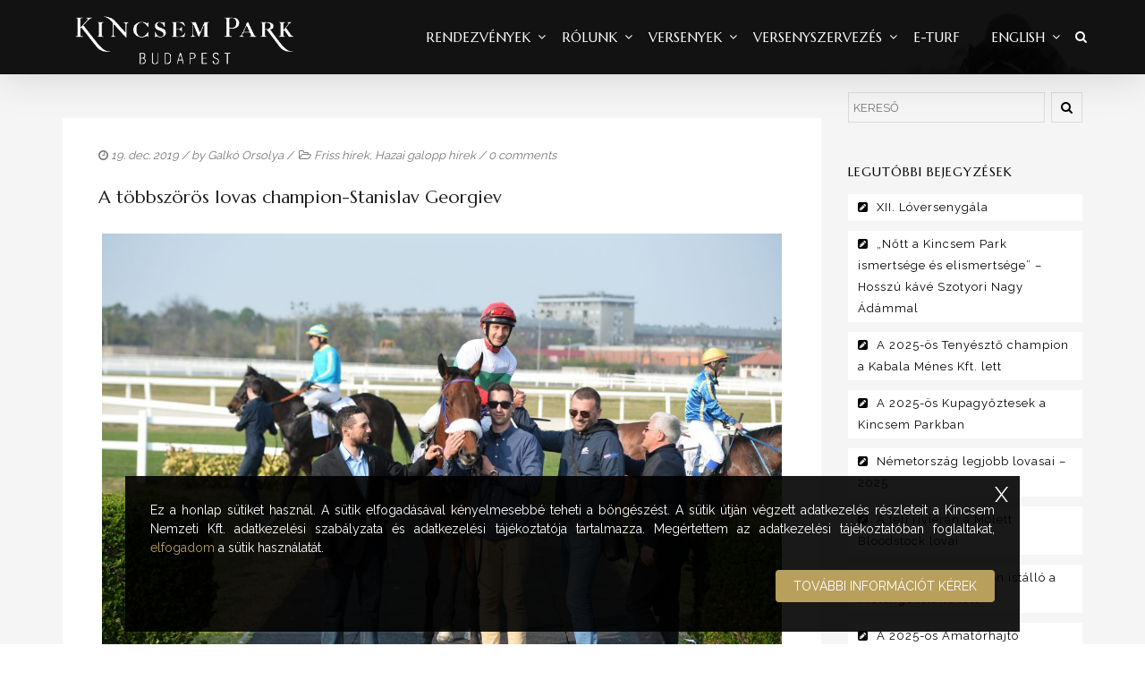

--- FILE ---
content_type: text/html; charset=UTF-8
request_url: https://kincsempark.hu/2019/12/19/52226/
body_size: 22363
content:
<!DOCTYPE html>
<!--[if lt IE 7]>      <html class="no-js lt-ie9 lt-ie8 lt-ie7" lang="hu"> <![endif]-->
<!--[if IE 7]>         <html class="no-js lt-ie9 lt-ie8" lang="hu"> <![endif]-->
<!--[if IE 8]>         <html class="no-js lt-ie9" lang="hu"> <![endif]-->
<!--[if gt IE 8]><!--> <html class="no-js" lang="hu"> <!--<![endif]-->
<head>
<meta charset="UTF-8">
<meta name="viewport" content="width=device-width, initial-scale=1">
<meta http-equiv="X-UA-Compatible" content="IE=edge">
<title>A többszörös lovas champion-Stanislav Georgiev &#8211; Kincsem Park</title>
<meta name='robots' content='max-image-preview:large' />
<link rel='dns-prefetch' href='//fonts.googleapis.com' />
<link rel='preconnect' href='https://fonts.gstatic.com' crossorigin />
<link rel="alternate" type="application/rss+xml" title="Kincsem Park &raquo; hírcsatorna" href="https://kincsempark.hu/feed/" />
<script type="text/javascript">
/* <![CDATA[ */
window._wpemojiSettings = {"baseUrl":"https:\/\/s.w.org\/images\/core\/emoji\/14.0.0\/72x72\/","ext":".png","svgUrl":"https:\/\/s.w.org\/images\/core\/emoji\/14.0.0\/svg\/","svgExt":".svg","source":{"concatemoji":"https:\/\/kincsempark.hu\/wp-includes\/js\/wp-emoji-release.min.js?ver=6.4.4"}};
/*! This file is auto-generated */
!function(i,n){var o,s,e;function c(e){try{var t={supportTests:e,timestamp:(new Date).valueOf()};sessionStorage.setItem(o,JSON.stringify(t))}catch(e){}}function p(e,t,n){e.clearRect(0,0,e.canvas.width,e.canvas.height),e.fillText(t,0,0);var t=new Uint32Array(e.getImageData(0,0,e.canvas.width,e.canvas.height).data),r=(e.clearRect(0,0,e.canvas.width,e.canvas.height),e.fillText(n,0,0),new Uint32Array(e.getImageData(0,0,e.canvas.width,e.canvas.height).data));return t.every(function(e,t){return e===r[t]})}function u(e,t,n){switch(t){case"flag":return n(e,"\ud83c\udff3\ufe0f\u200d\u26a7\ufe0f","\ud83c\udff3\ufe0f\u200b\u26a7\ufe0f")?!1:!n(e,"\ud83c\uddfa\ud83c\uddf3","\ud83c\uddfa\u200b\ud83c\uddf3")&&!n(e,"\ud83c\udff4\udb40\udc67\udb40\udc62\udb40\udc65\udb40\udc6e\udb40\udc67\udb40\udc7f","\ud83c\udff4\u200b\udb40\udc67\u200b\udb40\udc62\u200b\udb40\udc65\u200b\udb40\udc6e\u200b\udb40\udc67\u200b\udb40\udc7f");case"emoji":return!n(e,"\ud83e\udef1\ud83c\udffb\u200d\ud83e\udef2\ud83c\udfff","\ud83e\udef1\ud83c\udffb\u200b\ud83e\udef2\ud83c\udfff")}return!1}function f(e,t,n){var r="undefined"!=typeof WorkerGlobalScope&&self instanceof WorkerGlobalScope?new OffscreenCanvas(300,150):i.createElement("canvas"),a=r.getContext("2d",{willReadFrequently:!0}),o=(a.textBaseline="top",a.font="600 32px Arial",{});return e.forEach(function(e){o[e]=t(a,e,n)}),o}function t(e){var t=i.createElement("script");t.src=e,t.defer=!0,i.head.appendChild(t)}"undefined"!=typeof Promise&&(o="wpEmojiSettingsSupports",s=["flag","emoji"],n.supports={everything:!0,everythingExceptFlag:!0},e=new Promise(function(e){i.addEventListener("DOMContentLoaded",e,{once:!0})}),new Promise(function(t){var n=function(){try{var e=JSON.parse(sessionStorage.getItem(o));if("object"==typeof e&&"number"==typeof e.timestamp&&(new Date).valueOf()<e.timestamp+604800&&"object"==typeof e.supportTests)return e.supportTests}catch(e){}return null}();if(!n){if("undefined"!=typeof Worker&&"undefined"!=typeof OffscreenCanvas&&"undefined"!=typeof URL&&URL.createObjectURL&&"undefined"!=typeof Blob)try{var e="postMessage("+f.toString()+"("+[JSON.stringify(s),u.toString(),p.toString()].join(",")+"));",r=new Blob([e],{type:"text/javascript"}),a=new Worker(URL.createObjectURL(r),{name:"wpTestEmojiSupports"});return void(a.onmessage=function(e){c(n=e.data),a.terminate(),t(n)})}catch(e){}c(n=f(s,u,p))}t(n)}).then(function(e){for(var t in e)n.supports[t]=e[t],n.supports.everything=n.supports.everything&&n.supports[t],"flag"!==t&&(n.supports.everythingExceptFlag=n.supports.everythingExceptFlag&&n.supports[t]);n.supports.everythingExceptFlag=n.supports.everythingExceptFlag&&!n.supports.flag,n.DOMReady=!1,n.readyCallback=function(){n.DOMReady=!0}}).then(function(){return e}).then(function(){var e;n.supports.everything||(n.readyCallback(),(e=n.source||{}).concatemoji?t(e.concatemoji):e.wpemoji&&e.twemoji&&(t(e.twemoji),t(e.wpemoji)))}))}((window,document),window._wpemojiSettings);
/* ]]> */
</script>
<style id='wp-emoji-styles-inline-css' type='text/css'>

	img.wp-smiley, img.emoji {
		display: inline !important;
		border: none !important;
		box-shadow: none !important;
		height: 1em !important;
		width: 1em !important;
		margin: 0 0.07em !important;
		vertical-align: -0.1em !important;
		background: none !important;
		padding: 0 !important;
	}
</style>
<link rel='stylesheet' id='wp-block-library-css' href='https://kincsempark.hu/wp-includes/css/dist/block-library/style.min.css?ver=6.4.4' type='text/css' media='all' />
<style id='wp-block-library-theme-inline-css' type='text/css'>
.wp-block-audio figcaption{color:#555;font-size:13px;text-align:center}.is-dark-theme .wp-block-audio figcaption{color:hsla(0,0%,100%,.65)}.wp-block-audio{margin:0 0 1em}.wp-block-code{border:1px solid #ccc;border-radius:4px;font-family:Menlo,Consolas,monaco,monospace;padding:.8em 1em}.wp-block-embed figcaption{color:#555;font-size:13px;text-align:center}.is-dark-theme .wp-block-embed figcaption{color:hsla(0,0%,100%,.65)}.wp-block-embed{margin:0 0 1em}.blocks-gallery-caption{color:#555;font-size:13px;text-align:center}.is-dark-theme .blocks-gallery-caption{color:hsla(0,0%,100%,.65)}.wp-block-image figcaption{color:#555;font-size:13px;text-align:center}.is-dark-theme .wp-block-image figcaption{color:hsla(0,0%,100%,.65)}.wp-block-image{margin:0 0 1em}.wp-block-pullquote{border-bottom:4px solid;border-top:4px solid;color:currentColor;margin-bottom:1.75em}.wp-block-pullquote cite,.wp-block-pullquote footer,.wp-block-pullquote__citation{color:currentColor;font-size:.8125em;font-style:normal;text-transform:uppercase}.wp-block-quote{border-left:.25em solid;margin:0 0 1.75em;padding-left:1em}.wp-block-quote cite,.wp-block-quote footer{color:currentColor;font-size:.8125em;font-style:normal;position:relative}.wp-block-quote.has-text-align-right{border-left:none;border-right:.25em solid;padding-left:0;padding-right:1em}.wp-block-quote.has-text-align-center{border:none;padding-left:0}.wp-block-quote.is-large,.wp-block-quote.is-style-large,.wp-block-quote.is-style-plain{border:none}.wp-block-search .wp-block-search__label{font-weight:700}.wp-block-search__button{border:1px solid #ccc;padding:.375em .625em}:where(.wp-block-group.has-background){padding:1.25em 2.375em}.wp-block-separator.has-css-opacity{opacity:.4}.wp-block-separator{border:none;border-bottom:2px solid;margin-left:auto;margin-right:auto}.wp-block-separator.has-alpha-channel-opacity{opacity:1}.wp-block-separator:not(.is-style-wide):not(.is-style-dots){width:100px}.wp-block-separator.has-background:not(.is-style-dots){border-bottom:none;height:1px}.wp-block-separator.has-background:not(.is-style-wide):not(.is-style-dots){height:2px}.wp-block-table{margin:0 0 1em}.wp-block-table td,.wp-block-table th{word-break:normal}.wp-block-table figcaption{color:#555;font-size:13px;text-align:center}.is-dark-theme .wp-block-table figcaption{color:hsla(0,0%,100%,.65)}.wp-block-video figcaption{color:#555;font-size:13px;text-align:center}.is-dark-theme .wp-block-video figcaption{color:hsla(0,0%,100%,.65)}.wp-block-video{margin:0 0 1em}.wp-block-template-part.has-background{margin-bottom:0;margin-top:0;padding:1.25em 2.375em}
</style>
<style id='classic-theme-styles-inline-css' type='text/css'>
/*! This file is auto-generated */
.wp-block-button__link{color:#fff;background-color:#32373c;border-radius:9999px;box-shadow:none;text-decoration:none;padding:calc(.667em + 2px) calc(1.333em + 2px);font-size:1.125em}.wp-block-file__button{background:#32373c;color:#fff;text-decoration:none}
</style>
<style id='global-styles-inline-css' type='text/css'>
body{--wp--preset--color--black: #000000;--wp--preset--color--cyan-bluish-gray: #abb8c3;--wp--preset--color--white: #FFF;--wp--preset--color--pale-pink: #f78da7;--wp--preset--color--vivid-red: #cf2e2e;--wp--preset--color--luminous-vivid-orange: #ff6900;--wp--preset--color--luminous-vivid-amber: #fcb900;--wp--preset--color--light-green-cyan: #7bdcb5;--wp--preset--color--vivid-green-cyan: #00d084;--wp--preset--color--pale-cyan-blue: #8ed1fc;--wp--preset--color--vivid-cyan-blue: #0693e3;--wp--preset--color--vivid-purple: #9b51e0;--wp--preset--color--gold: #B89F5C;--wp--preset--color--dark-gray: #111;--wp--preset--color--light-gray: #767676;--wp--preset--gradient--vivid-cyan-blue-to-vivid-purple: linear-gradient(135deg,rgba(6,147,227,1) 0%,rgb(155,81,224) 100%);--wp--preset--gradient--light-green-cyan-to-vivid-green-cyan: linear-gradient(135deg,rgb(122,220,180) 0%,rgb(0,208,130) 100%);--wp--preset--gradient--luminous-vivid-amber-to-luminous-vivid-orange: linear-gradient(135deg,rgba(252,185,0,1) 0%,rgba(255,105,0,1) 100%);--wp--preset--gradient--luminous-vivid-orange-to-vivid-red: linear-gradient(135deg,rgba(255,105,0,1) 0%,rgb(207,46,46) 100%);--wp--preset--gradient--very-light-gray-to-cyan-bluish-gray: linear-gradient(135deg,rgb(238,238,238) 0%,rgb(169,184,195) 100%);--wp--preset--gradient--cool-to-warm-spectrum: linear-gradient(135deg,rgb(74,234,220) 0%,rgb(151,120,209) 20%,rgb(207,42,186) 40%,rgb(238,44,130) 60%,rgb(251,105,98) 80%,rgb(254,248,76) 100%);--wp--preset--gradient--blush-light-purple: linear-gradient(135deg,rgb(255,206,236) 0%,rgb(152,150,240) 100%);--wp--preset--gradient--blush-bordeaux: linear-gradient(135deg,rgb(254,205,165) 0%,rgb(254,45,45) 50%,rgb(107,0,62) 100%);--wp--preset--gradient--luminous-dusk: linear-gradient(135deg,rgb(255,203,112) 0%,rgb(199,81,192) 50%,rgb(65,88,208) 100%);--wp--preset--gradient--pale-ocean: linear-gradient(135deg,rgb(255,245,203) 0%,rgb(182,227,212) 50%,rgb(51,167,181) 100%);--wp--preset--gradient--electric-grass: linear-gradient(135deg,rgb(202,248,128) 0%,rgb(113,206,126) 100%);--wp--preset--gradient--midnight: linear-gradient(135deg,rgb(2,3,129) 0%,rgb(40,116,252) 100%);--wp--preset--font-size--small: 13px;--wp--preset--font-size--medium: 20px;--wp--preset--font-size--large: 36px;--wp--preset--font-size--x-large: 42px;--wp--preset--spacing--20: 0.44rem;--wp--preset--spacing--30: 0.67rem;--wp--preset--spacing--40: 1rem;--wp--preset--spacing--50: 1.5rem;--wp--preset--spacing--60: 2.25rem;--wp--preset--spacing--70: 3.38rem;--wp--preset--spacing--80: 5.06rem;--wp--preset--shadow--natural: 6px 6px 9px rgba(0, 0, 0, 0.2);--wp--preset--shadow--deep: 12px 12px 50px rgba(0, 0, 0, 0.4);--wp--preset--shadow--sharp: 6px 6px 0px rgba(0, 0, 0, 0.2);--wp--preset--shadow--outlined: 6px 6px 0px -3px rgba(255, 255, 255, 1), 6px 6px rgba(0, 0, 0, 1);--wp--preset--shadow--crisp: 6px 6px 0px rgba(0, 0, 0, 1);}:where(.is-layout-flex){gap: 0.5em;}:where(.is-layout-grid){gap: 0.5em;}body .is-layout-flow > .alignleft{float: left;margin-inline-start: 0;margin-inline-end: 2em;}body .is-layout-flow > .alignright{float: right;margin-inline-start: 2em;margin-inline-end: 0;}body .is-layout-flow > .aligncenter{margin-left: auto !important;margin-right: auto !important;}body .is-layout-constrained > .alignleft{float: left;margin-inline-start: 0;margin-inline-end: 2em;}body .is-layout-constrained > .alignright{float: right;margin-inline-start: 2em;margin-inline-end: 0;}body .is-layout-constrained > .aligncenter{margin-left: auto !important;margin-right: auto !important;}body .is-layout-constrained > :where(:not(.alignleft):not(.alignright):not(.alignfull)){max-width: var(--wp--style--global--content-size);margin-left: auto !important;margin-right: auto !important;}body .is-layout-constrained > .alignwide{max-width: var(--wp--style--global--wide-size);}body .is-layout-flex{display: flex;}body .is-layout-flex{flex-wrap: wrap;align-items: center;}body .is-layout-flex > *{margin: 0;}body .is-layout-grid{display: grid;}body .is-layout-grid > *{margin: 0;}:where(.wp-block-columns.is-layout-flex){gap: 2em;}:where(.wp-block-columns.is-layout-grid){gap: 2em;}:where(.wp-block-post-template.is-layout-flex){gap: 1.25em;}:where(.wp-block-post-template.is-layout-grid){gap: 1.25em;}.has-black-color{color: var(--wp--preset--color--black) !important;}.has-cyan-bluish-gray-color{color: var(--wp--preset--color--cyan-bluish-gray) !important;}.has-white-color{color: var(--wp--preset--color--white) !important;}.has-pale-pink-color{color: var(--wp--preset--color--pale-pink) !important;}.has-vivid-red-color{color: var(--wp--preset--color--vivid-red) !important;}.has-luminous-vivid-orange-color{color: var(--wp--preset--color--luminous-vivid-orange) !important;}.has-luminous-vivid-amber-color{color: var(--wp--preset--color--luminous-vivid-amber) !important;}.has-light-green-cyan-color{color: var(--wp--preset--color--light-green-cyan) !important;}.has-vivid-green-cyan-color{color: var(--wp--preset--color--vivid-green-cyan) !important;}.has-pale-cyan-blue-color{color: var(--wp--preset--color--pale-cyan-blue) !important;}.has-vivid-cyan-blue-color{color: var(--wp--preset--color--vivid-cyan-blue) !important;}.has-vivid-purple-color{color: var(--wp--preset--color--vivid-purple) !important;}.has-black-background-color{background-color: var(--wp--preset--color--black) !important;}.has-cyan-bluish-gray-background-color{background-color: var(--wp--preset--color--cyan-bluish-gray) !important;}.has-white-background-color{background-color: var(--wp--preset--color--white) !important;}.has-pale-pink-background-color{background-color: var(--wp--preset--color--pale-pink) !important;}.has-vivid-red-background-color{background-color: var(--wp--preset--color--vivid-red) !important;}.has-luminous-vivid-orange-background-color{background-color: var(--wp--preset--color--luminous-vivid-orange) !important;}.has-luminous-vivid-amber-background-color{background-color: var(--wp--preset--color--luminous-vivid-amber) !important;}.has-light-green-cyan-background-color{background-color: var(--wp--preset--color--light-green-cyan) !important;}.has-vivid-green-cyan-background-color{background-color: var(--wp--preset--color--vivid-green-cyan) !important;}.has-pale-cyan-blue-background-color{background-color: var(--wp--preset--color--pale-cyan-blue) !important;}.has-vivid-cyan-blue-background-color{background-color: var(--wp--preset--color--vivid-cyan-blue) !important;}.has-vivid-purple-background-color{background-color: var(--wp--preset--color--vivid-purple) !important;}.has-black-border-color{border-color: var(--wp--preset--color--black) !important;}.has-cyan-bluish-gray-border-color{border-color: var(--wp--preset--color--cyan-bluish-gray) !important;}.has-white-border-color{border-color: var(--wp--preset--color--white) !important;}.has-pale-pink-border-color{border-color: var(--wp--preset--color--pale-pink) !important;}.has-vivid-red-border-color{border-color: var(--wp--preset--color--vivid-red) !important;}.has-luminous-vivid-orange-border-color{border-color: var(--wp--preset--color--luminous-vivid-orange) !important;}.has-luminous-vivid-amber-border-color{border-color: var(--wp--preset--color--luminous-vivid-amber) !important;}.has-light-green-cyan-border-color{border-color: var(--wp--preset--color--light-green-cyan) !important;}.has-vivid-green-cyan-border-color{border-color: var(--wp--preset--color--vivid-green-cyan) !important;}.has-pale-cyan-blue-border-color{border-color: var(--wp--preset--color--pale-cyan-blue) !important;}.has-vivid-cyan-blue-border-color{border-color: var(--wp--preset--color--vivid-cyan-blue) !important;}.has-vivid-purple-border-color{border-color: var(--wp--preset--color--vivid-purple) !important;}.has-vivid-cyan-blue-to-vivid-purple-gradient-background{background: var(--wp--preset--gradient--vivid-cyan-blue-to-vivid-purple) !important;}.has-light-green-cyan-to-vivid-green-cyan-gradient-background{background: var(--wp--preset--gradient--light-green-cyan-to-vivid-green-cyan) !important;}.has-luminous-vivid-amber-to-luminous-vivid-orange-gradient-background{background: var(--wp--preset--gradient--luminous-vivid-amber-to-luminous-vivid-orange) !important;}.has-luminous-vivid-orange-to-vivid-red-gradient-background{background: var(--wp--preset--gradient--luminous-vivid-orange-to-vivid-red) !important;}.has-very-light-gray-to-cyan-bluish-gray-gradient-background{background: var(--wp--preset--gradient--very-light-gray-to-cyan-bluish-gray) !important;}.has-cool-to-warm-spectrum-gradient-background{background: var(--wp--preset--gradient--cool-to-warm-spectrum) !important;}.has-blush-light-purple-gradient-background{background: var(--wp--preset--gradient--blush-light-purple) !important;}.has-blush-bordeaux-gradient-background{background: var(--wp--preset--gradient--blush-bordeaux) !important;}.has-luminous-dusk-gradient-background{background: var(--wp--preset--gradient--luminous-dusk) !important;}.has-pale-ocean-gradient-background{background: var(--wp--preset--gradient--pale-ocean) !important;}.has-electric-grass-gradient-background{background: var(--wp--preset--gradient--electric-grass) !important;}.has-midnight-gradient-background{background: var(--wp--preset--gradient--midnight) !important;}.has-small-font-size{font-size: var(--wp--preset--font-size--small) !important;}.has-medium-font-size{font-size: var(--wp--preset--font-size--medium) !important;}.has-large-font-size{font-size: var(--wp--preset--font-size--large) !important;}.has-x-large-font-size{font-size: var(--wp--preset--font-size--x-large) !important;}
.wp-block-navigation a:where(:not(.wp-element-button)){color: inherit;}
:where(.wp-block-post-template.is-layout-flex){gap: 1.25em;}:where(.wp-block-post-template.is-layout-grid){gap: 1.25em;}
:where(.wp-block-columns.is-layout-flex){gap: 2em;}:where(.wp-block-columns.is-layout-grid){gap: 2em;}
.wp-block-pullquote{font-size: 1.5em;line-height: 1.6;}
</style>
<link rel='stylesheet' id='redux-extendify-styles-css' href='https://kincsempark.hu/wp-content/plugins/redux-framework/redux-core/assets/css/extendify-utilities.css?ver=4.4.11' type='text/css' media='all' />
<link rel='stylesheet' id='google-fonts-css' href='https://fonts.googleapis.com/css2?family=Montserrat%3Awght%40400%3B700&#038;display=swap&#038;ver=6.4.4' type='text/css' media='all' />
<link rel='stylesheet' id='dashicons-css' href='https://kincsempark.hu/wp-includes/css/dashicons.min.css?ver=6.4.4' type='text/css' media='all' />
<link rel='stylesheet' id='post-views-counter-frontend-css' href='https://kincsempark.hu/wp-content/plugins/post-views-counter/css/frontend.min.css?ver=1.4.3' type='text/css' media='all' />
<link rel='stylesheet' id='horseclub-css' href='https://kincsempark.hu/wp-content/themes/horseclub/style.css?ver=6.4.4' type='text/css' media='all' />
<link rel='stylesheet' id='child-styles-css' href='https://kincsempark.hu/wp-content/themes/horseclub-child/style.css?ver=0.1.0' type='text/css' media='all' />
<link rel='stylesheet' id='mm-compiled-options-mobmenu-css' href='https://kincsempark.hu/wp-content/uploads/dynamic-mobmenu.css?ver=2.8.4-243' type='text/css' media='all' />
<link rel='stylesheet' id='mm-google-webfont-dosis-css' href='//fonts.googleapis.com/css?family=Dosis%3Ainherit%2C400&#038;subset=latin%2Clatin-ext&#038;ver=6.4.4' type='text/css' media='all' />
<link rel='stylesheet' id='horseclub_bootstrap-css' href='https://kincsempark.hu/wp-content/themes/horseclub/assets/css/bootstrap.css' type='text/css' media='all' />
<link rel='stylesheet' id='horseclub_theme-css' href='https://kincsempark.hu/wp-content/themes/horseclub/assets/css/horseclub.css?ver=1.0' type='text/css' media='all' />
<link rel='stylesheet' id='horsclub_child-css' href='https://kincsempark.hu/wp-content/themes/horseclub-child/style.css' type='text/css' media='all' />
<link rel='stylesheet' id='horseclub_theme-custom-css' href='https://kincsempark.hu/wp-content/themes/horseclub-child/custom-skin.css' type='text/css' media='all' />
<link rel='stylesheet' id='cssmobmenu-icons-css' href='https://kincsempark.hu/wp-content/plugins/mobile-menu/includes/css/mobmenu-icons.css?ver=6.4.4' type='text/css' media='all' />
<link rel='stylesheet' id='cssmobmenu-css' href='https://kincsempark.hu/wp-content/plugins/mobile-menu/includes/css/mobmenu.css?ver=2.8.4' type='text/css' media='all' />
<link rel="preload" as="style" href="https://fonts.googleapis.com/css?family=Marcellus:400%7CRaleway:400&#038;subset=latin&#038;display=swap&#038;ver=1723319932" /><link rel="stylesheet" href="https://fonts.googleapis.com/css?family=Marcellus:400%7CRaleway:400&#038;subset=latin&#038;display=swap&#038;ver=1723319932" media="print" onload="this.media='all'"><noscript><link rel="stylesheet" href="https://fonts.googleapis.com/css?family=Marcellus:400%7CRaleway:400&#038;subset=latin&#038;display=swap&#038;ver=1723319932" /></noscript><link rel='stylesheet' id='horseclub-style-css' href='https://kincsempark.hu/wp-content/themes/horseclub-child/style.css?ver=6.4.4' type='text/css' media='all' />
<style id='horseclub-style-inline-css' type='text/css'>
#logo {margin-top:0px;}.topclass.topclass-shrink #logo #uplogo img {margin-top:6px;}#logo {padding-bottom:0px;}#logo {margin-left:0px;}.normal.light .topclass{background:rgba(0, 0, 0, 0.6) !important;}@media (min-width: 1025px) {.topclass{background-image:url(https://kincsempark.hu/wp-content/uploads/2015/12/headhc.jpg) !important}}.sf-menu ul, #up_topbar #nav-main ul > li.up-megamenu > ul.sf-dropdown-menu, #up_topbar .widget_shopping_cart_content {background-color: !important;}#logo {margin-right:0px;}.topclass{background-color:#2A2A2A!important;}.normal .topclass.topclass-shrink {background:rgba(0, 0, 0, 0.8) !important;}.topbarmenu ul li.menu_icon a i {font-size:15px;}#nav-main, .search_menu, .shop_icon, .popup_menuo {margin-top:0px;}#nav-main ul.sf-menu li.current_page_item>a {color:#B89F5C !important;}.topclass-shrink #nav-main ul.sf-menu a {color: !important;}.topclass.topclass-shrink #nav-main, .topclass.topclass-shrink .shop_icon, .topclass.topclass-shrink .search_menu, .topclass.topclass-shrink .popup_menuo {margin-top:0px;}.top-bar-section {background:#222222;}.topbarmenu ul li {margin-right:15px;}ul.sf-dropdown-menu{margin-top:0px !important;}.megabg_2 ul {background-image:url(https://kincsempark.hu/wp-content/uploads/2015/11/layouts2.jpg) !important; }.spinner,.spinner.sp_2>div,.cube1,.cube2,.spinner.sp_4>div{background-color:#2A2A2A;}.topbarmenu ul li {font-family:Marcellus;}.mobileclass {background:#000000    ;}.search_menu i,.shop_icon a, .search_menu i {color:#FFFFFF !important;}.nav-trigger-case .up-menu-icon i {color:#FFFFFF !important;}#toggle-menu span {background:#FFFFFF !important;} @media (max-width: 1025px) {#logo .up-logo {display: none;} #logo .retina-logo {display: block;}}h3,.text.space{letter-spacing: 2px;}
</style>
<script type="text/javascript" src="https://kincsempark.hu/wp-includes/js/jquery/jquery.min.js?ver=3.7.1" id="jquery-core-js"></script>
<script type="text/javascript" src="https://kincsempark.hu/wp-includes/js/jquery/jquery-migrate.min.js?ver=3.4.1" id="jquery-migrate-js"></script>
<script type="text/javascript" src="https://kincsempark.hu/wp-content/plugins/revslider/public/assets/js/rbtools.min.js?ver=6.6.14" async id="tp-tools-js"></script>
<script type="text/javascript" src="https://kincsempark.hu/wp-content/plugins/revslider/public/assets/js/rs6.min.js?ver=6.6.14" async id="revmin-js"></script>
<script type="text/javascript" src="https://kincsempark.hu/wp-content/plugins/mobile-menu/includes/js/mobmenu.js?ver=2.8.4" id="mobmenujs-js"></script>
<link rel="https://api.w.org/" href="https://kincsempark.hu/wp-json/" /><link rel="alternate" type="application/json" href="https://kincsempark.hu/wp-json/wp/v2/posts/52226" /><link rel="EditURI" type="application/rsd+xml" title="RSD" href="https://kincsempark.hu/xmlrpc.php?rsd" />
<meta name="generator" content="WordPress 6.4.4" />
<link rel="canonical" href="https://kincsempark.hu/2019/12/19/52226/" />
<link rel='shortlink' href='https://kincsempark.hu/?p=52226' />
<link rel="alternate" type="application/json+oembed" href="https://kincsempark.hu/wp-json/oembed/1.0/embed?url=https%3A%2F%2Fkincsempark.hu%2F2019%2F12%2F19%2F52226%2F" />
<meta name="generator" content="Redux 4.4.11" />    <!-- Google tag (gtag.js) -->
    <script async src="https://kincsempark.hu/wp-content/plugins/smart-cookie-kit/res/empty.js" data-blocked="https://www.googletagmanager.com/gtag/js?id=G-DMYQP8D5KH" data-sck_type="2" data-sck_unlock="statistics" data-sck_ref="Google Analytics GTAG" data-sck_index="1" class="BlockedBySmartCookieKit"></script>
    <script>
    (function(a,c,b){if(typeof module!=="undefined"&&module.exports){module.exports=b()}else{if(typeof define==="function"&&define.amd){define(b)}else{c[a]=b()}}})("Fingerprint",this,function(){var a=function(b){var c,d;c=Array.prototype.forEach;d=Array.prototype.map;this.each=function(k,j,h){if(k===null){return}if(c&&k.forEach===c){k.forEach(j,h)}else{if(k.length===+k.length){for(var g=0,e=k.length;g<e;g++){if(j.call(h,k[g],g,k)==={}){return}}}else{for(var f in k){if(k.hasOwnProperty(f)){if(j.call(h,k[f],f,k)==={}){return}}}}}};this.map=function(h,g,f){var e=[];if(h==null){return e}if(d&&h.map===d){return h.map(g,f)}this.each(h,function(k,i,j){e[e.length]=g.call(f,k,i,j)});return e};if(typeof b=="object"){this.hasher=b.hasher;this.screen_resolution=b.screen_resolution;this.screen_orientation=b.screen_orientation;this.canvas=b.canvas;this.ie_activex=b.ie_activex}else{if(typeof b=="function"){this.hasher=b}}};a.prototype={get:function(){var c=[];c.push(navigator.userAgent);c.push(navigator.language);c.push(screen.colorDepth);if(this.screen_resolution){var b=this.getScreenResolution();if(typeof b!=="undefined"){c.push(b.join("x"))}}c.push(new Date().getTimezoneOffset());c.push(this.hasSessionStorage());c.push(this.hasLocalStorage());c.push(this.hasIndexDb());if(document.body){c.push(typeof(document.body.addBehavior))}else{c.push(typeof undefined)}c.push(typeof(window.openDatabase));c.push(navigator.cpuClass);c.push(navigator.platform);c.push(navigator.doNotTrack);c.push(this.getPluginsString());if(this.canvas&&this.isCanvasSupported()){c.push(this.getCanvasFingerprint())}if(this.hasher){return this.hasher(c.join("###"),31)}else{return this.murmurhash3_32_gc(c.join("###"),31)}},murmurhash3_32_gc:function(j,f){var k,l,h,b,e,c,g,d;k=j.length&3;l=j.length-k;h=f;e=3432918353;c=461845907;d=0;while(d<l){g=((j.charCodeAt(d)&255))|((j.charCodeAt(++d)&255)<<8)|((j.charCodeAt(++d)&255)<<16)|((j.charCodeAt(++d)&255)<<24);++d;g=((((g&65535)*e)+((((g>>>16)*e)&65535)<<16)))&4294967295;g=(g<<15)|(g>>>17);g=((((g&65535)*c)+((((g>>>16)*c)&65535)<<16)))&4294967295;h^=g;h=(h<<13)|(h>>>19);b=((((h&65535)*5)+((((h>>>16)*5)&65535)<<16)))&4294967295;h=(((b&65535)+27492)+((((b>>>16)+58964)&65535)<<16))}g=0;switch(k){case 3:g^=(j.charCodeAt(d+2)&255)<<16;case 2:g^=(j.charCodeAt(d+1)&255)<<8;case 1:g^=(j.charCodeAt(d)&255);g=(((g&65535)*e)+((((g>>>16)*e)&65535)<<16))&4294967295;g=(g<<15)|(g>>>17);g=(((g&65535)*c)+((((g>>>16)*c)&65535)<<16))&4294967295;h^=g}h^=j.length;h^=h>>>16;h=(((h&65535)*2246822507)+((((h>>>16)*2246822507)&65535)<<16))&4294967295;h^=h>>>13;h=((((h&65535)*3266489909)+((((h>>>16)*3266489909)&65535)<<16)))&4294967295;h^=h>>>16;return h>>>0},hasLocalStorage:function(){try{return !!window.localStorage}catch(b){return true}},hasSessionStorage:function(){try{return !!window.sessionStorage}catch(b){return true}},hasIndexDb:function(){try{return !!window.indexedDB}catch(b){return true}},isCanvasSupported:function(){var b=document.createElement("canvas");return !!(b.getContext&&b.getContext("2d"))},isIE:function(){if(navigator.appName==="Microsoft Internet Explorer"){return true}else{if(navigator.appName==="Netscape"&&/Trident/.test(navigator.userAgent)){return true}}return false},getPluginsString:function(){if(this.isIE()&&this.ie_activex){return this.getIEPluginsString()}else{return this.getRegularPluginsString()}},getRegularPluginsString:function(){return this.map(navigator.plugins,function(c){var b=this.map(c,function(d){return[d.type,d.suffixes].join("~")}).join(",");return[c.name,c.description,b].join("::")},this).join(";")},getIEPluginsString:function(){if(window.ActiveXObject){var b=["ShockwaveFlash.ShockwaveFlash","AcroPDF.PDF","PDF.PdfCtrl","QuickTime.QuickTime","rmocx.RealPlayer G2 Control","rmocx.RealPlayer G2 Control.1","RealPlayer.RealPlayer(tm) ActiveX Control (32-bit)","RealVideo.RealVideo(tm) ActiveX Control (32-bit)","RealPlayer","SWCtl.SWCtl","WMPlayer.OCX","AgControl.AgControl","Skype.Detection"];return this.map(b,function(c){try{new ActiveXObject(c);return c}catch(d){return null}}).join(";")}else{return""}},getScreenResolution:function(){var b;if(this.screen_orientation){b=(screen.height>screen.width)?[screen.height,screen.width]:[screen.width,screen.height]}else{b=[screen.height,screen.width]}return b},getCanvasFingerprint:function(){var d=document.createElement("canvas");var c=d.getContext("2d");var b="http://valve.github.io";c.textBaseline="top";c.font="14px 'Arial'";c.textBaseline="alphabetic";c.fillStyle="#f60";c.fillRect(125,1,62,20);c.fillStyle="#069";c.fillText(b,2,15);c.fillStyle="rgba(102, 204, 0, 0.7)";c.fillText(b,4,17);return d.toDataURL()}};return a});      window.dataLayer = window.dataLayer || [];
      function gtag(){dataLayer.push(arguments);}
      gtag('js', new Date());
      gtag('config', 'G-DMYQP8D5KH', {"anonymize_ip": true, "client_id":  new Fingerprint().get()});
    </script>
    <meta property="og:title" content="A többszörös lovas champion-Stanislav Georgiev" />
<meta property="og:type" content="article" />
<meta property="og:image" content="https://kincsempark.hu/wp-content/uploads/2019/12/sg2.jpg" />
<meta property="og:url" content="https://kincsempark.hu/2019/12/19/52226/" />
<meta property="og:description" content="Az idei évben új kihívások elé néztél. A versenyek világában már nem csak mint lovas, de idomár is részt veszel. Hogyan jött a gondolat, hogy idomári pályára lépj? Az elmúlt években Hajdi Lajossal dolgoztam együtt, az idomításában sok ló dolgozott, sokat tanultam a közös munka során. A szívemhez mindig közel állt a telivérek világa a zsoké életen túl is, így tulajdonosokkal egyeztetve arra a döntésre jutottam, hogy szeretnék trénerként is bizonyítani, főként ez indokolta az idomári licenszem kikérését. Emellett pedig hosszú évek óta a szakmában vagyok, úgy gondoltam megfelelő képzettséggel és tapasztalattal rendelkezem ahhoz, hogy én is idomár lehessek. Jelenleg &hellip; Continued" />
<meta property="og:site_name" content="Kincsem Park" />

<meta name="generator" content="Powered by WPBakery Page Builder - drag and drop page builder for WordPress."/>
<meta name="generator" content="Powered by Slider Revolution 6.6.14 - responsive, Mobile-Friendly Slider Plugin for WordPress with comfortable drag and drop interface." />
<link rel="icon" href="https://kincsempark.hu/wp-content/uploads/2019/09/kp_logo_32px-01.png" sizes="32x32" />
<link rel="icon" href="https://kincsempark.hu/wp-content/uploads/2019/09/kp_logo_32px-01.png" sizes="192x192" />
<link rel="apple-touch-icon" href="https://kincsempark.hu/wp-content/uploads/2019/09/kp_logo_32px-01.png" />
<meta name="msapplication-TileImage" content="https://kincsempark.hu/wp-content/uploads/2019/09/kp_logo_32px-01.png" />
<script>function setREVStartSize(e){
			//window.requestAnimationFrame(function() {
				window.RSIW = window.RSIW===undefined ? window.innerWidth : window.RSIW;
				window.RSIH = window.RSIH===undefined ? window.innerHeight : window.RSIH;
				try {
					var pw = document.getElementById(e.c).parentNode.offsetWidth,
						newh;
					pw = pw===0 || isNaN(pw) || (e.l=="fullwidth" || e.layout=="fullwidth") ? window.RSIW : pw;
					e.tabw = e.tabw===undefined ? 0 : parseInt(e.tabw);
					e.thumbw = e.thumbw===undefined ? 0 : parseInt(e.thumbw);
					e.tabh = e.tabh===undefined ? 0 : parseInt(e.tabh);
					e.thumbh = e.thumbh===undefined ? 0 : parseInt(e.thumbh);
					e.tabhide = e.tabhide===undefined ? 0 : parseInt(e.tabhide);
					e.thumbhide = e.thumbhide===undefined ? 0 : parseInt(e.thumbhide);
					e.mh = e.mh===undefined || e.mh=="" || e.mh==="auto" ? 0 : parseInt(e.mh,0);
					if(e.layout==="fullscreen" || e.l==="fullscreen")
						newh = Math.max(e.mh,window.RSIH);
					else{
						e.gw = Array.isArray(e.gw) ? e.gw : [e.gw];
						for (var i in e.rl) if (e.gw[i]===undefined || e.gw[i]===0) e.gw[i] = e.gw[i-1];
						e.gh = e.el===undefined || e.el==="" || (Array.isArray(e.el) && e.el.length==0)? e.gh : e.el;
						e.gh = Array.isArray(e.gh) ? e.gh : [e.gh];
						for (var i in e.rl) if (e.gh[i]===undefined || e.gh[i]===0) e.gh[i] = e.gh[i-1];
											
						var nl = new Array(e.rl.length),
							ix = 0,
							sl;
						e.tabw = e.tabhide>=pw ? 0 : e.tabw;
						e.thumbw = e.thumbhide>=pw ? 0 : e.thumbw;
						e.tabh = e.tabhide>=pw ? 0 : e.tabh;
						e.thumbh = e.thumbhide>=pw ? 0 : e.thumbh;
						for (var i in e.rl) nl[i] = e.rl[i]<window.RSIW ? 0 : e.rl[i];
						sl = nl[0];
						for (var i in nl) if (sl>nl[i] && nl[i]>0) { sl = nl[i]; ix=i;}
						var m = pw>(e.gw[ix]+e.tabw+e.thumbw) ? 1 : (pw-(e.tabw+e.thumbw)) / (e.gw[ix]);
						newh =  (e.gh[ix] * m) + (e.tabh + e.thumbh);
					}
					var el = document.getElementById(e.c);
					if (el!==null && el) el.style.height = newh+"px";
					el = document.getElementById(e.c+"_wrapper");
					if (el!==null && el) {
						el.style.height = newh+"px";
						el.style.display = "block";
					}
				} catch(e){
					console.log("Failure at Presize of Slider:" + e)
				}
			//});
		  };</script>
<style id="horseclub_usefulpi-dynamic-css" title="dynamic-css" class="redux-options-output">header #logo a.brand,.logofont{font-family:Marcellus;line-height:40px;font-weight:400;font-style:normal;font-size:32px;}h1{font-family:Marcellus;line-height:50px;font-weight:400;font-style:normal;color:#222222;font-size:40px;}h2{font-family:Marcellus;line-height:43px;font-weight:400;font-style:normal;color:#222222;font-size:35px;}h3{font-family:Marcellus;line-height:30px;font-weight:400;font-style:normal;color:#222222;font-size:20px;}h4{font-family:Marcellus;line-height:25px;font-weight:400;font-style:normal;color:#222222;font-size:20px;}h5{font-family:Marcellus;line-height:24px;font-weight:400;font-style:normal;color:#222222;font-size:17px;}h6{font-family:Marcellus;line-height:20px;font-weight:400;font-style:normal;font-size:15px;}body{font-family:Raleway;line-height:24px;font-weight:400;font-style:normal;color:#5f6263;font-size:14px;}#nav-main ul.sf-menu a{font-family:Marcellus;font-weight:400;font-style:normal;color:#ffffff;font-size:15px;}.nav-inner .up-mobnav, .up-mobile-nav .nav-inner li a,.nav-trigger-case{font-family:Marcellus;line-height:20px;font-weight:400;font-style:normal;font-size:16px;}</style><noscript><style> .wpb_animate_when_almost_visible { opacity: 1; }</style></noscript><style type="text/css">.BlockedBySmartCookieKit{display:none !important;}#SCK .SCK_Banner{display:none;}#SCK .SCK_Banner.visible{display:block;}.BlockedForCookiePreferences{background-color:#f6f6f6;border:1px solid #c9cccb;margin:1em;padding:2em;color:black;}#SCK .SCK_BannerContainer{background-color: rgba(0, 0, 0, 0.9); position:fixed; padding:2em; bottom:1em; height:auto; width:94%; overflow:hidden; left:3%; z-index:99999999; box-shadow:none; box-sizing:border-box;}#SCK #SCK_BannerTextContainer{color:#ffffff;display:block;line-height:1.5em;margin-bottom: 0 !important;text-align: justify;}#SCK #SCK_BannerActions{display:block;line-height:1.2em;margin-top:2em;position:relative;}#SCK #SCK_BannerActionsContainer{display:block;text-align:right;float:right;}#SCK .SCK_Accept{color: #B89F5C !important; border: 0; cursor: pointer;}#SCK .SCK_Accept:hover{color: #B89F5C !important; text-decoration: underline;}#SCK .SCK_Close{float:right;padding:10px 0;margin-right:30px;color:#fff;font-size: 24px;text-decoration: none;top: -15px;position: absolute;}@media(min-width:768px){#SCK #SCK_BannerTextContainer{float:left;margin-bottom: 0 !important;}#SCK #SCK_BannerActions{position:absolute;top: 0;right:2em;}#SCK .SCK_Accept{font: inherit; cursor: pointer;}#SCK .SCK_Accept:hover{text-decoration: underline;}#SCK .SCK_Close{float:none;padding:0;margin-right:0;}}@media(min-width:1000px){#SCK .SCK_BannerContainer{width:1000px;left:50%;margin-left:-500px;}}</style></head>
<body class="post-template-default single single-post postid-52226 single-format-standard wide  button_b 52226 mob-menu-slideout-over wpb-js-composer js-comp-ver-6.9.0 vc_responsive">
		
<div id="loader" class="white_pre">
  <div id="up_status"> 
  <div class="preloader-img">
    <img src="https://kincsempark.hu/wp-content/uploads/2018/07/Kincsem-tr.png"  alt="Kincsem Park" />   </div>
  
	  
	 
				 <div class="preloader-up">
            <div class="spinner sp_2">
      <div class="rect1"></div>
  <div class="rect2"></div>
  <div class="rect3"></div>
  <div class="rect4"></div>
  <div class="rect5"></div>
            </div>
        </div> 
	   

 	

 	  

  </div>
</div>
<div id="wrapper" class="container">
 
   
 
 <!-- Search Nav Form -->
  <div class="nav-search_form"> <button class="search-nav_x  search-nav-close"></button>
 <form role="search" method="get" id="searchform" action="https://kincsempark.hu/">
   <div class="animform">
        <input type="text" value="" name="s" id="s"  autocomplete="off" placeholder="START TYPING..." />
		 <button class="search-button" id="searchsubmit"><i class="fa fa-search"></i></button>				
    </div>
</form>
</div>
 <header class="normal  dark">

   	

 	 <div id="up_topbar" class="topclass enable_sticky">
 <div class="container">
 <div class="row">
 <div class="col-md-3 topnav-left">
 <div class="topbarmenu clearfix">
 <!-- Logo Start -->
 <div id="logo" class="logocase">
 <a class="brand logofont" href="https://kincsempark.hu/">
  <div id="uplogo">
 <img src="https://kincsempark.hu/wp-content/uploads/2016/11/fejlec_logo_f-1.png" alt="Kincsem Park" class="up-logo  custom_sticky" />
 
  <img src="https://kincsempark.hu/wp-content/uploads/2016/12/fejlec_logo_f_kicsi0.png" class="sticy-logo" alt="Kincsem Park" />   <img src="https://kincsempark.hu/wp-content/uploads/2016/09/kincsem-logo.png" class="retina-logo" alt="Kincsem Park" />  </div>
  </a>                      
 </div> <!-- Close #logo -->
 <!-- close logo span -->
 </div>
 </div>
 <!-- close topnav left -->
 	
    
   <div class="search_menu">
   <a href="#seb" class="navsearch-icon">
 <i class="fa fa-search"></i></a>
 </div>
 
  <div class="topnav-right">
 <div class="topbarmenu clearfix">
 <nav id="nav-main" class="clearfix" role="navigation">
 <div class="menu-main-menu-container"><ul id="menu-main-menu" class="sf-menu"><li id="menu-item-8523" class="menu-item menu-item-type-custom menu-item-object-custom menu-item-has-children menu-item-8523 sf-dropdown"><a title="Rendezvények" href="#" class="dropdown-toggle" aria-haspopup="false">Rendezvények</a>
<ul role="menu" class="sf-dropdown-menu">
	<li id="menu-item-144328" class="menu-item menu-item-type-post_type menu-item-object-page menu-item-144328"><a title="Versenynaptár" href="https://kincsempark.hu/versenynaptar/">Versenynaptár</a></li>
	<li id="menu-item-198277" class="menu-item menu-item-type-post_type menu-item-object-page menu-item-198277"><a title="Ügetőfarsang 2026" href="https://kincsempark.hu/ugetofarsang-2026/">Ügetőfarsang 2026</a></li>
	<li id="menu-item-195504" class="menu-item menu-item-type-post_type menu-item-object-page menu-item-195504"><a title="TIPPMIX Ügetőszilveszter 2025" href="https://kincsempark.hu/tippmix-ugetoszilveszter-2025/">TIPPMIX Ügetőszilveszter 2025</a></li>
	<li id="menu-item-9294" class="menu-item menu-item-type-custom menu-item-object-custom menu-item-has-children menu-item-9294 sf-dropdown"><a title="Korábbi rendezvényeink" href="#">Korábbi rendezvényeink</a>
	<ul role="menu" class="sf-dropdown-menu">
		<li id="menu-item-194217" class="menu-item menu-item-type-post_type menu-item-object-page menu-item-194217"><a title="Kincsem+ TUTI Nemzetközi Agár- és Lóversenyhétvége" href="https://kincsempark.hu/kincsem-tuti-nemzetkozi-agar-es-loversenyhetvege-2/">Kincsem+ TUTI Nemzetközi Agár- és Lóversenyhétvége</a></li>
		<li id="menu-item-192717" class="menu-item menu-item-type-post_type menu-item-object-page menu-item-192717"><a title="Szerencsejáték Zrt. – Derby és Divat Fesztivál 2025" href="https://kincsempark.hu/szerencsejatek-zrt-derby-es-divat-fesztival-2025/">Szerencsejáték Zrt. – Derby és Divat Fesztivál 2025</a></li>
		<li id="menu-item-194218" class="menu-item menu-item-type-post_type menu-item-object-page menu-item-194218"><a title="Kincsem+ Tavaszi Lóverseny és Food Truck Show" href="https://kincsempark.hu/kincsem-tavaszi-loverseny-es-food-truck-show/">Kincsem+ Tavaszi Lóverseny és Food Truck Show</a></li>
		<li id="menu-item-188257" class="menu-item menu-item-type-post_type menu-item-object-page menu-item-188257"><a title="Ügetőszilveszter 2024" href="https://kincsempark.hu/ugetoszilveszter-2024/">Ügetőszilveszter 2024</a></li>
		<li id="menu-item-186651" class="menu-item menu-item-type-post_type menu-item-object-page menu-item-186651"><a title="Kincsem+ TUTI – Nemzetközi Agár-és Lóversenyhétvége" href="https://kincsempark.hu/kincsem-tuti-nemzetkozi-agar-es-loversenyhetvege/">Kincsem+ TUTI – Nemzetközi Agár-és Lóversenyhétvége</a></li>
		<li id="menu-item-182473" class="menu-item menu-item-type-post_type menu-item-object-page menu-item-182473"><a title="Szerencsejáték Zrt. – Derby és Divat Fesztivál 2024" href="https://kincsempark.hu/szerencsejatek-zrt-derby-es-divat-fesztival-2024/">Szerencsejáték Zrt. – Derby és Divat Fesztivál 2024</a></li>
		<li id="menu-item-176174" class="menu-item menu-item-type-post_type menu-item-object-page menu-item-176174"><a title="Kincsem+ Tavaszi Lóverseny és Food Truck Show 2024." href="https://kincsempark.hu/kincsem-tavaszi-loverseny-es-food-truck-show-2024/">Kincsem+ Tavaszi Lóverseny és Food Truck Show 2024.</a></li>
		<li id="menu-item-164524" class="menu-item menu-item-type-post_type menu-item-object-page menu-item-164524"><a title="Ügetőszilveszter 2023" href="https://kincsempark.hu/ugetoszilveszter-2023/">Ügetőszilveszter 2023</a></li>
		<li id="menu-item-156643" class="menu-item menu-item-type-post_type menu-item-object-page menu-item-156643"><a title="Kincsem+ TUTI Nemzetközi Ló- és Agárverseny és Food Truck Show" href="https://kincsempark.hu/kincsem-tuti-nemzetkozi-lo-es-agarverseny-es-food-truck-show/">Kincsem+ TUTI Nemzetközi Ló- és Agárverseny és Food Truck Show</a></li>
		<li id="menu-item-150844" class="menu-item menu-item-type-post_type menu-item-object-page menu-item-150844"><a title="Szerencsejáték Zrt. – Derby és Divat Fesztivál 2023" href="https://kincsempark.hu/szerencsejatek-zrt-derby-es-divat-fesztival-2023/">Szerencsejáték Zrt. – Derby és Divat Fesztivál 2023</a></li>
		<li id="menu-item-148564" class="menu-item menu-item-type-post_type menu-item-object-page menu-item-148564"><a title="Kincsem+ Tavaszi Lóverseny és Food Truck Show 2023." href="https://kincsempark.hu/kincsem-tavaszi-loverseny-es-food-truck-show-2023/">Kincsem+ Tavaszi Lóverseny és Food Truck Show 2023.</a></li>
		<li id="menu-item-137896" class="menu-item menu-item-type-post_type menu-item-object-page menu-item-137896"><a title="Ügetőszilveszter 2022" href="https://kincsempark.hu/ugetoszilveszter-2022/">Ügetőszilveszter 2022</a></li>
		<li id="menu-item-124975" class="menu-item menu-item-type-post_type menu-item-object-page menu-item-124975"><a title="Derby 2022" href="https://kincsempark.hu/derby-2022/">Derby 2022</a></li>
	</ul>
</li>
	<li id="menu-item-5509" class="menu-item menu-item-type-post_type menu-item-object-page menu-item-5509"><a title="Rendezvényszervezés" href="https://kincsempark.hu/rendezvenyszervezes/">Rendezvényszervezés</a></li>
	<li id="menu-item-177631" class="menu-item menu-item-type-post_type menu-item-object-page menu-item-177631"><a title="Hírlevél feliratkozás" href="https://kincsempark.hu/hirlevel-felratkozas/">Hírlevél feliratkozás</a></li>
</ul>
</li>
<li id="menu-item-5512" class="menu-item menu-item-type-custom menu-item-object-custom menu-item-has-children menu-item-5512 sf-dropdown"><a title="Rólunk" href="#" class="dropdown-toggle" aria-haspopup="false">Rólunk</a>
<ul role="menu" class="sf-dropdown-menu">
	<li id="menu-item-12993" class="menu-item menu-item-type-post_type menu-item-object-page menu-item-12993"><a title="Fejlődik a Kincsem Park" href="https://kincsempark.hu/eredmenyeink/">Fejlődik a Kincsem Park</a></li>
	<li id="menu-item-10583" class="menu-item menu-item-type-post_type menu-item-object-page menu-item-has-children menu-item-10583 sf-dropdown"><a title="Park" href="https://kincsempark.hu/park/">Park</a>
	<ul role="menu" class="sf-dropdown-menu">
		<li id="menu-item-9062" class="menu-item menu-item-type-post_type menu-item-object-page menu-item-9062"><a title="Webkamera" href="https://kincsempark.hu/kincsem-park-elo-webkamera-kozvetites/">Webkamera</a></li>
		<li id="menu-item-5518" class="menu-item menu-item-type-post_type menu-item-object-page menu-item-5518"><a title="Galéria" href="https://kincsempark.hu/galeria/">Galéria</a></li>
		<li id="menu-item-6357" class="menu-item menu-item-type-post_type menu-item-object-page menu-item-6357"><a title="Házirend" href="https://kincsempark.hu/hazirend/">Házirend</a></li>
	</ul>
</li>
	<li id="menu-item-5508" class="menu-item menu-item-type-post_type menu-item-object-page menu-item-5508"><a title="Panoráma étterem" href="https://kincsempark.hu/panorama-etterem/">Panoráma étterem</a></li>
	<li id="menu-item-191018" class="menu-item menu-item-type-post_type menu-item-object-page menu-item-191018"><a title="Klubkártya" href="https://kincsempark.hu/klubkartya/">Klubkártya</a></li>
	<li id="menu-item-5527" class="menu-item menu-item-type-post_type menu-item-object-page menu-item-5527"><a title="Linktár" href="https://kincsempark.hu/linkek/">Linktár</a></li>
	<li id="menu-item-5529" class="menu-item menu-item-type-post_type menu-item-object-page menu-item-has-children menu-item-5529 sf-dropdown"><a title="Elérhetőségek" href="https://kincsempark.hu/elerhetosegek/">Elérhetőségek</a>
	<ul role="menu" class="sf-dropdown-menu">
		<li id="menu-item-5520" class="menu-item menu-item-type-post_type menu-item-object-page menu-item-5520"><a title="Sajtó regisztráció" href="https://kincsempark.hu/sajto-regisztracio/">Sajtó regisztráció</a></li>
		<li id="menu-item-5528" class="menu-item menu-item-type-post_type menu-item-object-page menu-item-5528"><a title="Térkép" href="https://kincsempark.hu/terkep/">Térkép</a></li>
	</ul>
</li>
</ul>
</li>
<li id="menu-item-5485" class="menu-item menu-item-type-custom menu-item-object-custom menu-item-has-children menu-item-5485 sf-dropdown"><a title="Versenyek" href="#" class="dropdown-toggle" aria-haspopup="false">Versenyek</a>
<ul role="menu" class="sf-dropdown-menu">
	<li id="menu-item-29005" class="menu-item menu-item-type-post_type menu-item-object-page menu-item-29005"><a title="Élő verseny közvetítés" href="https://kincsempark.hu/elo-verseny-kozvetites/">Élő verseny közvetítés</a></li>
	<li id="menu-item-19859" class="menu-item menu-item-type-post_type menu-item-object-page menu-item-19859"><a title="Lósport" href="https://kincsempark.hu/losport/">Lósport</a></li>
	<li id="menu-item-9537" class="menu-item menu-item-type-custom menu-item-object-custom menu-item-has-children menu-item-9537 sf-dropdown"><a title="Fogadás" href="#">Fogadás</a>
	<ul role="menu" class="sf-dropdown-menu">
		<li id="menu-item-10631" class="menu-item menu-item-type-custom menu-item-object-custom menu-item-10631"><a title="Bet.lovi.hu" href="https://bet.lovi.hu/">Bet.lovi.hu</a></li>
		<li id="menu-item-5521" class="menu-item menu-item-type-custom menu-item-object-custom menu-item-5521"><a title="Lóversenyfogadás" href="http://lovifogadas.hu/">Lóversenyfogadás</a></li>
	</ul>
</li>
	<li id="menu-item-64071" class="menu-item menu-item-type-custom menu-item-object-custom menu-item-64071"><a title="Versenynapok" href="/versenynaptar/">Versenynapok</a></li>
	<li id="menu-item-5487" class="menu-item menu-item-type-post_type menu-item-object-page menu-item-5487"><a title="Versenyprogramok" href="https://kincsempark.hu/versenyprogramok/">Versenyprogramok</a></li>
	<li id="menu-item-5488" class="menu-item menu-item-type-post_type menu-item-object-page menu-item-5488"><a title="Versenyeredmények" href="https://kincsempark.hu/versenyeredmenyek/">Versenyeredmények</a></li>
	<li id="menu-item-5516" class="menu-item menu-item-type-post_type menu-item-object-page menu-item-has-children menu-item-5516 sf-dropdown"><a title="Archív verseny videók" href="https://kincsempark.hu/archiv-verseny-videok/">Archív verseny videók</a>
	<ul role="menu" class="sf-dropdown-menu">
		<li id="menu-item-6127" class="menu-item menu-item-type-post_type menu-item-object-page menu-item-6127"><a title="Galopp verseny videók" href="https://kincsempark.hu/galopp-verseny-videok/">Galopp verseny videók</a></li>
		<li id="menu-item-5514" class="menu-item menu-item-type-post_type menu-item-object-page menu-item-5514"><a title="Ügető verseny videók" href="https://kincsempark.hu/ugeto-verseny-videok/">Ügető verseny videók</a></li>
		<li id="menu-item-6126" class="menu-item menu-item-type-post_type menu-item-object-page menu-item-6126"><a title="Agár verseny videók" href="https://kincsempark.hu/agar-verseny-videok/">Agár verseny videók</a></li>
	</ul>
</li>
	<li id="menu-item-5489" class="menu-item menu-item-type-post_type menu-item-object-page menu-item-5489"><a title="Versenyló futtatás" href="https://kincsempark.hu/versenylo-futtatas/">Versenyló futtatás</a></li>
	<li id="menu-item-17240" class="menu-item menu-item-type-post_type menu-item-object-page menu-item-17240"><a title="Magyar Turf Archívum" href="https://kincsempark.hu/magyar-turf-archivum/">Magyar Turf Archívum</a></li>
</ul>
</li>
<li id="menu-item-5490" class="menu-item menu-item-type-custom menu-item-object-custom menu-item-has-children menu-item-5490 sf-dropdown"><a title="Versenyszervezés" href="#" class="dropdown-toggle" aria-haspopup="false">Versenyszervezés</a>
<ul role="menu" class="sf-dropdown-menu">
	<li id="menu-item-5491" class="menu-item menu-item-type-custom menu-item-object-custom menu-item-has-children menu-item-5491 sf-dropdown"><a title="Galopp" href="#">Galopp</a>
	<ul role="menu" class="sf-dropdown-menu">
		<li id="menu-item-5505" class="menu-item menu-item-type-custom menu-item-object-custom menu-item-5505"><a title="Galopp Adatbázis" href="https://mla.kincsempark.hu/racing-days/gallop/">Galopp Adatbázis</a></li>
		<li id="menu-item-5495" class="menu-item menu-item-type-post_type menu-item-object-page menu-item-5495"><a title="Galopp szakmai információk" href="https://kincsempark.hu/galopp-szakmai-informaciok/">Galopp szakmai információk</a></li>
		<li id="menu-item-6589" class="menu-item menu-item-type-taxonomy menu-item-object-category menu-item-6589"><a title="Galopp L.F.B. határozatok" href="https://kincsempark.hu/category/lfb-galopp/">Galopp L.F.B. határozatok</a></li>
		<li id="menu-item-5493" class="menu-item menu-item-type-post_type menu-item-object-page menu-item-5493"><a title="Galopp szabályzatok" href="https://kincsempark.hu/galopp-szabalyzatok/">Galopp szabályzatok</a></li>
		<li id="menu-item-5492" class="menu-item menu-item-type-post_type menu-item-object-page menu-item-5492"><a title="Galopp nyomtatványok" href="https://kincsempark.hu/galopp-nyomtatvanyok/">Galopp nyomtatványok</a></li>
	</ul>
</li>
	<li id="menu-item-5496" class="menu-item menu-item-type-custom menu-item-object-custom menu-item-has-children menu-item-5496 sf-dropdown"><a title="Ügető" href="#">Ügető</a>
	<ul role="menu" class="sf-dropdown-menu">
		<li id="menu-item-5504" class="menu-item menu-item-type-custom menu-item-object-custom menu-item-5504"><a title="Ügető Adatbázis" href="https://mla.kincsempark.hu/racing-days/trotting/">Ügető Adatbázis</a></li>
		<li id="menu-item-5500" class="menu-item menu-item-type-post_type menu-item-object-page menu-item-5500"><a title="Ügető szakmai információk" href="https://kincsempark.hu/ugeto-szakmai-informaciok/">Ügető szakmai információk</a></li>
		<li id="menu-item-6590" class="menu-item menu-item-type-taxonomy menu-item-object-category menu-item-6590"><a title="Ügető L.F.B. határozatok" href="https://kincsempark.hu/category/lfb-ugeto/">Ügető L.F.B. határozatok</a></li>
		<li id="menu-item-5498" class="menu-item menu-item-type-post_type menu-item-object-page menu-item-5498"><a title="Ügető szabályzatok" href="https://kincsempark.hu/ugeto-szabalyzatok/">Ügető szabályzatok</a></li>
		<li id="menu-item-5497" class="menu-item menu-item-type-post_type menu-item-object-page menu-item-5497"><a title="Ügető nyomtatványok" href="https://kincsempark.hu/ugeto-nyomtatvanyok/">Ügető nyomtatványok</a></li>
	</ul>
</li>
	<li id="menu-item-5501" class="menu-item menu-item-type-custom menu-item-object-custom menu-item-has-children menu-item-5501 sf-dropdown"><a title="Agár" href="#">Agár</a>
	<ul role="menu" class="sf-dropdown-menu">
		<li id="menu-item-31646" class="menu-item menu-item-type-custom menu-item-object-custom menu-item-31646"><a title="Agár Adatbázis" href="https://mla.kincsempark.hu/racing-days/greyhound/">Agár Adatbázis</a></li>
		<li id="menu-item-88346" class="menu-item menu-item-type-post_type menu-item-object-page menu-item-88346"><a title="Agár szakmai információk" href="https://kincsempark.hu/agar-szakmai-informaciok/">Agár szakmai információk</a></li>
		<li id="menu-item-88901" class="menu-item menu-item-type-custom menu-item-object-custom menu-item-88901"><a title="Agár Edzések" href="https://mla.kincsempark.hu/trainings/greyhound/">Agár Edzések</a></li>
		<li id="menu-item-5502" class="menu-item menu-item-type-post_type menu-item-object-page menu-item-5502"><a title="Agár szabályzatok" href="https://kincsempark.hu/agar-szabalyzatok/">Agár szabályzatok</a></li>
		<li id="menu-item-53807" class="menu-item menu-item-type-post_type menu-item-object-page menu-item-53807"><a title="Agár nyomtatványok" href="https://kincsempark.hu/agar-nyomtatvanyok/">Agár nyomtatványok</a></li>
	</ul>
</li>
	<li id="menu-item-191835" class="menu-item menu-item-type-post_type menu-item-object-page menu-item-191835"><a title="Póni" href="https://kincsempark.hu/poni/">Póni</a></li>
	<li id="menu-item-5506" class="menu-item menu-item-type-post_type menu-item-object-page menu-item-5506"><a title="Versenyközegek" href="https://kincsempark.hu/versenykozegek/">Versenyközegek</a></li>
	<li id="menu-item-56205" class="menu-item menu-item-type-custom menu-item-object-custom menu-item-56205"><a title="NEMZETI LÓVERSENY ELSZÁMOLÓ RENDSZER" href="https://nler.kincsempark.hu/">NEMZETI LÓVERSENY ELSZÁMOLÓ RENDSZER</a></li>
</ul>
</li>
<li id="menu-item-28418" class="menu-item menu-item-type-post_type menu-item-object-page menu-item-28418"><a title="E-Turf" href="https://kincsempark.hu/eturf/">E-Turf</a></li>
<li id="menu-item-38444" class="menu-item menu-item-type-custom menu-item-object-custom menu-item-has-children menu-item-38444 sf-dropdown"><a title="English" href="#" class="dropdown-toggle" aria-haspopup="false">English</a>
<ul role="menu" class="sf-dropdown-menu">
	<li id="menu-item-197896" class="menu-item menu-item-type-post_type menu-item-object-page menu-item-197896"><a title="New Year’s Eve" href="https://kincsempark.hu/tippmix-ugetoszilveszter-2025/">New Year’s Eve</a></li>
	<li id="menu-item-38441" class="menu-item menu-item-type-custom menu-item-object-custom menu-item-38441"><a title="Racing information" href="https://kincsempark.hu/english/">Racing information</a></li>
	<li id="menu-item-80714" class="menu-item menu-item-type-custom menu-item-object-custom menu-item-80714"><a title="Kincsem Park - live stream" href="https://video.kincsempark.com/napivideo/stream.php">Kincsem Park &#8211; live stream</a></li>
	<li id="menu-item-22720" class="menu-item menu-item-type-post_type menu-item-object-page menu-item-22720"><a title="Park" href="https://kincsempark.hu/park_en/">Park</a></li>
	<li id="menu-item-22696" class="menu-item menu-item-type-post_type menu-item-object-page menu-item-22696"><a title="Events in Kincsem Park" href="https://kincsempark.hu/events-in-kincsem-park/">Events in Kincsem Park</a></li>
	<li id="menu-item-22741" class="menu-item menu-item-type-post_type menu-item-object-page menu-item-22741"><a title="Panoráma Restaurant" href="https://kincsempark.hu/panorama-restaurant/">Panoráma Restaurant</a></li>
	<li id="menu-item-23116" class="menu-item menu-item-type-post_type menu-item-object-page menu-item-23116"><a title="Own a racehorse in Hungary" href="https://kincsempark.hu/own-a-racehorse-in-hungary/">Own a racehorse in Hungary</a></li>
</ul>
</li>
</ul></div> </nav> 
 </div>
 </div>
 <!-- topnav-right end-->
 </div> 
 <!-- Row end --> 
 </div> 
 <!-- Container end -->
 </div>	 	 
	  <div class="container_mob"> 
  </div> 
 <!--  Mob menu end -->
 </header> 
  
		
<div class="wrap maincontent" role="document">
         <div id="content" class="container">
    <div class="row single-article">
      <div class="main main col-lg-9 col-md-8" role="main">
                  <article class="post-52226 post type-post status-publish format-standard has-post-thumbnail hentry category-friss_hirek category-galopp_hirek">
		  	  
         <div class="blog_data_inner">
	    <header>
		 <div class="datahead">
	<span class="postaut">
	<span class="postdate"><i class="fa fa-clock-o"></i> 19. dec. 2019</span> / by  <a href="https://kincsempark.hu/author/galko-orsolya/" rel="author">Galkó Orsolya</a>  / 
    </span> &nbsp;<i class="fa fa-folder-open-o"></i> 
     <a href="https://kincsempark.hu/category/eturf_magazin/friss_hirek/" rel="category tag">Friss hírek</a>, <a href="https://kincsempark.hu/category/eturf_magazin/galopp_hirek/" rel="category tag">Hazai galopp hírek</a>  /                                  
    <span class="postcommentscount">
    0 comments    </span>
</div>
      <h1 class="entry-title"> A többszörös lovas champion-Stanislav Georgiev</h1>
    </header>	
		
 

	     <div class="entry-content">
      <p><strong><img fetchpriority="high" decoding="async" class="aligncenter wp-image-52229 size-large" src="https://kincsempark.hu/wp-content/uploads/2019/12/stanislav_georgiev-1024x682.jpg" alt="" width="1024" height="682" srcset="https://kincsempark.hu/wp-content/uploads/2019/12/stanislav_georgiev-1024x682.jpg 1024w, https://kincsempark.hu/wp-content/uploads/2019/12/stanislav_georgiev-300x200.jpg 300w, https://kincsempark.hu/wp-content/uploads/2019/12/stanislav_georgiev-768x511.jpg 768w, https://kincsempark.hu/wp-content/uploads/2019/12/stanislav_georgiev-1536x1022.jpg 1536w, https://kincsempark.hu/wp-content/uploads/2019/12/stanislav_georgiev-2048x1363.jpg 2048w, https://kincsempark.hu/wp-content/uploads/2019/12/stanislav_georgiev-200x133.jpg 200w, https://kincsempark.hu/wp-content/uploads/2019/12/stanislav_georgiev-scaled.jpg 1600w" sizes="(max-width: 1024px) 100vw, 1024px" /></strong></p>
<p><strong>Az idei évben új kihívások elé néztél. A versenyek világában már nem csak mint lovas, de idomár is részt veszel. Hogyan jött a gondolat, hogy idomári pályára lépj?</strong></p>
<p>Az elmúlt években Hajdi Lajossal dolgoztam együtt, az idomításában sok ló dolgozott, sokat tanultam a közös munka során. A szívemhez mindig közel állt a telivérek világa a zsoké életen túl is, így tulajdonosokkal egyeztetve arra a döntésre jutottam, hogy szeretnék trénerként is bizonyítani, főként ez indokolta az idomári licenszem kikérését. Emellett pedig hosszú évek óta a szakmában vagyok, úgy gondoltam megfelelő képzettséggel és tapasztalattal rendelkezem ahhoz, hogy én is idomár lehessek.</p>
<p><strong>Jelenleg hány ló áll az idomításodban?</strong></p>
<p>Amikor idomárként kezdtem dolgozni 25 lóval foglalkoztam. Jelenleg 45 ló áll az idomításom alatt vegyesen, csikók és idősebb lovak. Nem rég 13 yearling érkezett Írországból, 10 pedig magyar tenyésztésből.</p>
<p><strong>Milyen meglepetések értek ebben a szezonban?</strong></p>
<p>A lovakkal kapcsolatban mindig érnek meglepetések! Munkáról munkára változnak és fejlődnek, de igaz ez a versenyekre is. Amit a szezon elején vártunk tőlük, azt teljesítették is jobbára.</p>
<p><strong>Hogyan értékeled a kétéveseid teljesítményét? Kit tudsz kiemelni? </strong></p>
<p>A kétévesekkel teljes mértékig elégedett vagyok, igazán kiemelkedő teljesítményt nyújtottak. Ilyen például Vain Hope (Gutaifan-Vail Of Belvoir) aki három versenyen indult Pozsonyban, mindhárom alkalommal sikerült is az első helyen célba érnie, így Szlovákiában elnyerte a legjobb kétéves kanca címet. Kiemelném még Antilopát (Sir Prancealot-Aqueous), aki négy futásából háromszor nyert, egyszer pedig harmadikként ért célba. Említésre méltó még Oba Hara (Zebedee-Overgeard) teljesítménye is, egy versenyt futott az idén és könnyen, 12 hosszal nyert. Akiktől jobb teljesítményt várnék a következő szezonban az Secret Grey (Gutaifan-Scarborough Lily) és Calabrese (Alhebayeb-Crystalline Stream), a két szürke mén. Munkában mutatott teljesítményük alapján előbbitől középtávon, utóbbitól hosszútávon várok fejlődést. Összességében tehát elmondható, hogy a kétéveseink szép szezont zártak.</p>
<p><strong>A nálad idomításban álló lovak nagy részét te lovagolod versenyben is. Mitől függ, hogy te ülöd épp vagy más lovast keresel rá? </strong></p>
<p>Minden tulajdonos örül annak, ha lovát az idomár lovagolja, hiszen a munkák során én ismerem meg őket a legjobban. A lovakra jellemző, hogy más és más lovaglási stílust kedvelnek, így ha munkában azt érzem, hogy alattam nem tudja kihozni a maximum teljesítményét magából, akkor másik lovast keresek rá versenyben. Emellett pedig úgy gondolom fontos, hogy a fiataloknak is adjak lehetőséget a bizonyításra.</p>
<p><strong>Golden Sea (Born To Sea – Matula) kiemelkedően teljesített idén is. Kanca létére megnyerte a Nemzeti Díjat majd a Derbyt! Mik a célok vele a következő szezonra?</strong></p>
<p>Golden Sea egy kivételes kanca. Idén sikerült megnyernem vele a 97. Magyar Derbyt, a Nemzeti Díjat, tavaly a Gróf Károlyi Gyula Emlékversenyt. Mindegyik verseny egy csodálatos élmény volt. Eleinte megkérdőjelezhető volt a távbírása, de én bíztam benne, hogy küzdeni akarása meg fog mutatkozni hosszabb távokon is. Sajnos sérülés miatt az év második felében nem futott, így kimaradt a Magyar St. Leger amit nagyon sajnálok. Jelenleg téli pihenőjét tölti, januárban kezdjük vele az alapozó munkákat. A tulajdonosokkal előre megbeszélve fogunk készülni a következő szezonra, hasonlóan szép eredményeket szeretnénk vele elérni. Teljesítményét tekintve a külföldi versenyek is célként lebegnek a szemünk előtt.</p>
	
		    
	</div>
	</div>
	
<div class="blog_data_share">

	
		<div class="post_share">
	  
	  	  
	  </div>
	 

  <div class="datahead">
	<h4>SHARE THIS</h4>
	
</div>

	  


</div>	
 
			
		<hr>
	
					<div class="single-nav">
					<div class="nav-previous"><i class="fa fa-angle-left"></i>&nbsp;&nbsp;<strong><a href="https://kincsempark.hu/2019/12/18/rangos-elismerest-kaptunk/" rel="prev">Rangos elismerést kaptunk</a></strong></div>
					<div class="nav-next"><strong><a href="https://kincsempark.hu/2019/12/19/donnacha-obrien-uj-szerepkorben/" rel="next">Donnacha O&#8217;Brien új szerepkörben</a></strong>&nbsp;&nbsp;<i class="fa fa-angle-right"></i></div>
				</div>
	 	 
      </article>
</div>

       		<aside class="col-lg-3 col-md-4" role="complementary">
        <div class="sidebar">
       <section class="widget-1 widget-first widget search-4 widget_search"><div class="widget-inner"><form role="search" method="get" id="searchform" class="form-search" action="https://kincsempark.hu/">
  <label class="hide" for="s">Keresés erre:</label>
  <input type="text" value="" name="s" id="s" class="search-query" placeholder="Kereső">
   <button type="submit" id="searchsubmit" class="search-icon"><i class="fa fa-search"></i></button>
</form>

</div></section>
		<section class="widget-2 widget recent-posts-2 widget_recent_entries"><div class="widget-inner">
		<h3>Legutóbbi bejegyzések</h3>
		<ul>
											<li>
					<a href="https://kincsempark.hu/2026/01/21/xii-loversenygala/">XII. Lóversenygála</a>
									</li>
											<li>
					<a href="https://kincsempark.hu/2026/01/21/nott-a-kincsem-park-ismertsege-es-elismertsege-hosszu-kave-szotyori-nagy-adammal/">„Nőtt a Kincsem Park ismertsége és elismertsége” – Hosszú kávé Szotyori Nagy Ádámmal</a>
									</li>
											<li>
					<a href="https://kincsempark.hu/2026/01/21/a-2025-os-tenyeszto-champion-a-kabala-menes-kft-lett/">A 2025-ös Tenyésztő champion a Kabala Ménes Kft. lett</a>
									</li>
											<li>
					<a href="https://kincsempark.hu/2026/01/20/a-2025-os-kupagyoztesek-a-kincsem-parkban/">A 2025-ös Kupagyőztesek a Kincsem Parkban</a>
									</li>
											<li>
					<a href="https://kincsempark.hu/2026/01/19/nemetorszag-legjobb-lovasai-2025/">Németország legjobb lovasai – 2025</a>
									</li>
											<li>
					<a href="https://kincsempark.hu/2026/01/19/a-teli-rivieran-a-molett-bloodstock-lovai/">A téli riviérán a Molett Bloodstock lovai</a>
									</li>
											<li>
					<a href="https://kincsempark.hu/2026/01/19/a-2025-os-champion-istallo-a-prolongo-istallo-lett/">A 2025-ös Champion istálló a Prolongo istálló lett</a>
									</li>
											<li>
					<a href="https://kincsempark.hu/2026/01/18/a-2025-os-amatorhajto-champion-takacs-eszter-cseperke-lett/">A 2025-ös Amatőrhajtó champion Takács Eszter Cseperke lett</a>
									</li>
											<li>
					<a href="https://kincsempark.hu/2026/01/17/a-2025-os-segedhajto-champion-dukai-tamas-lett/">A 2025-ös Segédhajtó champion Dukai Tamás lett</a>
									</li>
											<li>
					<a href="https://kincsempark.hu/2026/01/16/oszi-arveresek-goffs/">Őszi árverések – Goffs</a>
									</li>
					</ul>

		</div></section><section class="widget-3 widget categories-2 widget_categories"><div class="widget-inner"><h3>Kategóriák</h3><form action="https://kincsempark.hu" method="get"><label class="screen-reader-text" for="cat">Kategóriák</label><select  name='cat' id='cat' class='postform'>
	<option value='-1'>Kategória kijelölése</option>
	<option class="level-0" value="104">Derby Fesztivál</option>
	<option class="level-0" value="158">E-Turf Magazin</option>
	<option class="level-1" value="161">&nbsp;&nbsp;&nbsp;A nap híre</option>
	<option class="level-1" value="214">&nbsp;&nbsp;&nbsp;Derby</option>
	<option class="level-1" value="217">&nbsp;&nbsp;&nbsp;Elitloppet</option>
	<option class="level-1" value="223">&nbsp;&nbsp;&nbsp;Érdekességek</option>
	<option class="level-1" value="164">&nbsp;&nbsp;&nbsp;Friss hírek</option>
	<option class="level-1" value="173">&nbsp;&nbsp;&nbsp;Hazai agár hírek</option>
	<option class="level-1" value="170">&nbsp;&nbsp;&nbsp;Hazai galopp hírek</option>
	<option class="level-1" value="167">&nbsp;&nbsp;&nbsp;Hazai ügető hírek</option>
	<option class="level-1" value="176">&nbsp;&nbsp;&nbsp;Interjúk-szakcikkek</option>
	<option class="level-1" value="211">&nbsp;&nbsp;&nbsp;Prix d’Amérique</option>
	<option class="level-1" value="179">&nbsp;&nbsp;&nbsp;Videók</option>
	<option class="level-0" value="110">English</option>
	<option class="level-0" value="19">Fogadás</option>
	<option class="level-0" value="202">Fogadói hírlevél</option>
	<option class="level-0" value="116">FoodTruck</option>
	<option class="level-0" value="18">Gyász</option>
	<option class="level-0" value="4">Kiemelt Agár hír</option>
	<option class="level-0" value="30">Kiemelt egyéb hír</option>
	<option class="level-0" value="3">Kiemelt Galopp hír</option>
	<option class="level-0" value="2">Kiemelt Ügető hír</option>
	<option class="level-0" value="31">Korábbi hír</option>
	<option class="level-0" value="23">L.F.B. Galopp</option>
	<option class="level-0" value="24">L.F.B. Ügető</option>
	<option class="level-0" value="220">Liga</option>
	<option class="level-0" value="200">Liga hírek</option>
	<option class="level-0" value="86">Lóverseny Magazin</option>
	<option class="level-0" value="20">Magyarok külföldön</option>
	<option class="level-0" value="27">SZAKMAI Agár</option>
	<option class="level-0" value="25">SZAKMAI Galopp</option>
	<option class="level-0" value="26">SZAKMAI Ügető</option>
	<option class="level-0" value="80">Turf írások</option>
	<option class="level-0" value="208">Ügető Árverés</option>
	<option class="level-0" value="145">Ügetőszilveszter</option>
	<option class="level-0" value="1">Uncategorized @hu</option>
</select>
</form><script type="text/javascript">
/* <![CDATA[ */

(function() {
	var dropdown = document.getElementById( "cat" );
	function onCatChange() {
		if ( dropdown.options[ dropdown.selectedIndex ].value > 0 ) {
			dropdown.parentNode.submit();
		}
	}
	dropdown.onchange = onCatChange;
})();

/* ]]> */
</script>
</div></section><section class="widget-4 widget-last widget archives-2 widget_archive"><div class="widget-inner"><h3>Archívum</h3>		<label class="screen-reader-text" for="archives-dropdown-2">Archívum</label>
		<select id="archives-dropdown-2" name="archive-dropdown">
			
			<option value="">Hónap kijelölése</option>
				<option value='https://kincsempark.hu/2026/01/'> 2026. január </option>
	<option value='https://kincsempark.hu/2025/12/'> 2025. december </option>
	<option value='https://kincsempark.hu/2025/11/'> 2025. november </option>
	<option value='https://kincsempark.hu/2025/10/'> 2025. október </option>
	<option value='https://kincsempark.hu/2025/09/'> 2025. szeptember </option>
	<option value='https://kincsempark.hu/2025/08/'> 2025. augusztus </option>
	<option value='https://kincsempark.hu/2025/07/'> 2025. július </option>
	<option value='https://kincsempark.hu/2025/06/'> 2025. június </option>
	<option value='https://kincsempark.hu/2025/05/'> 2025. május </option>
	<option value='https://kincsempark.hu/2025/04/'> 2025. április </option>
	<option value='https://kincsempark.hu/2025/03/'> 2025. március </option>
	<option value='https://kincsempark.hu/2025/02/'> 2025. február </option>
	<option value='https://kincsempark.hu/2025/01/'> 2025. január </option>
	<option value='https://kincsempark.hu/2024/12/'> 2024. december </option>
	<option value='https://kincsempark.hu/2024/11/'> 2024. november </option>
	<option value='https://kincsempark.hu/2024/10/'> 2024. október </option>
	<option value='https://kincsempark.hu/2024/09/'> 2024. szeptember </option>
	<option value='https://kincsempark.hu/2024/08/'> 2024. augusztus </option>
	<option value='https://kincsempark.hu/2024/07/'> 2024. július </option>
	<option value='https://kincsempark.hu/2024/06/'> 2024. június </option>
	<option value='https://kincsempark.hu/2024/05/'> 2024. május </option>
	<option value='https://kincsempark.hu/2024/04/'> 2024. április </option>
	<option value='https://kincsempark.hu/2024/03/'> 2024. március </option>
	<option value='https://kincsempark.hu/2024/02/'> 2024. február </option>
	<option value='https://kincsempark.hu/2024/01/'> 2024. január </option>
	<option value='https://kincsempark.hu/2023/12/'> 2023. december </option>
	<option value='https://kincsempark.hu/2023/11/'> 2023. november </option>
	<option value='https://kincsempark.hu/2023/10/'> 2023. október </option>
	<option value='https://kincsempark.hu/2023/09/'> 2023. szeptember </option>
	<option value='https://kincsempark.hu/2023/08/'> 2023. augusztus </option>
	<option value='https://kincsempark.hu/2023/07/'> 2023. július </option>
	<option value='https://kincsempark.hu/2023/06/'> 2023. június </option>
	<option value='https://kincsempark.hu/2023/05/'> 2023. május </option>
	<option value='https://kincsempark.hu/2023/04/'> 2023. április </option>
	<option value='https://kincsempark.hu/2023/03/'> 2023. március </option>
	<option value='https://kincsempark.hu/2023/02/'> 2023. február </option>
	<option value='https://kincsempark.hu/2023/01/'> 2023. január </option>
	<option value='https://kincsempark.hu/2022/12/'> 2022. december </option>
	<option value='https://kincsempark.hu/2022/11/'> 2022. november </option>
	<option value='https://kincsempark.hu/2022/10/'> 2022. október </option>
	<option value='https://kincsempark.hu/2022/09/'> 2022. szeptember </option>
	<option value='https://kincsempark.hu/2022/08/'> 2022. augusztus </option>
	<option value='https://kincsempark.hu/2022/07/'> 2022. július </option>
	<option value='https://kincsempark.hu/2022/06/'> 2022. június </option>
	<option value='https://kincsempark.hu/2022/05/'> 2022. május </option>
	<option value='https://kincsempark.hu/2022/04/'> 2022. április </option>
	<option value='https://kincsempark.hu/2022/03/'> 2022. március </option>
	<option value='https://kincsempark.hu/2022/02/'> 2022. február </option>
	<option value='https://kincsempark.hu/2022/01/'> 2022. január </option>
	<option value='https://kincsempark.hu/2021/12/'> 2021. december </option>
	<option value='https://kincsempark.hu/2021/11/'> 2021. november </option>
	<option value='https://kincsempark.hu/2021/10/'> 2021. október </option>
	<option value='https://kincsempark.hu/2021/09/'> 2021. szeptember </option>
	<option value='https://kincsempark.hu/2021/08/'> 2021. augusztus </option>
	<option value='https://kincsempark.hu/2021/07/'> 2021. július </option>
	<option value='https://kincsempark.hu/2021/06/'> 2021. június </option>
	<option value='https://kincsempark.hu/2021/05/'> 2021. május </option>
	<option value='https://kincsempark.hu/2021/04/'> 2021. április </option>
	<option value='https://kincsempark.hu/2021/03/'> 2021. március </option>
	<option value='https://kincsempark.hu/2021/02/'> 2021. február </option>
	<option value='https://kincsempark.hu/2021/01/'> 2021. január </option>
	<option value='https://kincsempark.hu/2020/12/'> 2020. december </option>
	<option value='https://kincsempark.hu/2020/11/'> 2020. november </option>
	<option value='https://kincsempark.hu/2020/10/'> 2020. október </option>
	<option value='https://kincsempark.hu/2020/09/'> 2020. szeptember </option>
	<option value='https://kincsempark.hu/2020/08/'> 2020. augusztus </option>
	<option value='https://kincsempark.hu/2020/07/'> 2020. július </option>
	<option value='https://kincsempark.hu/2020/06/'> 2020. június </option>
	<option value='https://kincsempark.hu/2020/05/'> 2020. május </option>
	<option value='https://kincsempark.hu/2020/04/'> 2020. április </option>
	<option value='https://kincsempark.hu/2020/03/'> 2020. március </option>
	<option value='https://kincsempark.hu/2020/02/'> 2020. február </option>
	<option value='https://kincsempark.hu/2020/01/'> 2020. január </option>
	<option value='https://kincsempark.hu/2019/12/'> 2019. december </option>
	<option value='https://kincsempark.hu/2019/11/'> 2019. november </option>
	<option value='https://kincsempark.hu/2019/10/'> 2019. október </option>
	<option value='https://kincsempark.hu/2019/09/'> 2019. szeptember </option>
	<option value='https://kincsempark.hu/2019/08/'> 2019. augusztus </option>
	<option value='https://kincsempark.hu/2019/07/'> 2019. július </option>
	<option value='https://kincsempark.hu/2019/06/'> 2019. június </option>
	<option value='https://kincsempark.hu/2019/05/'> 2019. május </option>
	<option value='https://kincsempark.hu/2019/04/'> 2019. április </option>
	<option value='https://kincsempark.hu/2019/03/'> 2019. március </option>
	<option value='https://kincsempark.hu/2019/02/'> 2019. február </option>
	<option value='https://kincsempark.hu/2019/01/'> 2019. január </option>
	<option value='https://kincsempark.hu/2018/12/'> 2018. december </option>
	<option value='https://kincsempark.hu/2018/11/'> 2018. november </option>
	<option value='https://kincsempark.hu/2018/10/'> 2018. október </option>
	<option value='https://kincsempark.hu/2018/09/'> 2018. szeptember </option>
	<option value='https://kincsempark.hu/2018/08/'> 2018. augusztus </option>
	<option value='https://kincsempark.hu/2018/07/'> 2018. július </option>
	<option value='https://kincsempark.hu/2018/06/'> 2018. június </option>
	<option value='https://kincsempark.hu/2018/05/'> 2018. május </option>
	<option value='https://kincsempark.hu/2018/04/'> 2018. április </option>
	<option value='https://kincsempark.hu/2018/03/'> 2018. március </option>
	<option value='https://kincsempark.hu/2018/02/'> 2018. február </option>
	<option value='https://kincsempark.hu/2018/01/'> 2018. január </option>
	<option value='https://kincsempark.hu/2017/12/'> 2017. december </option>
	<option value='https://kincsempark.hu/2017/11/'> 2017. november </option>
	<option value='https://kincsempark.hu/2017/10/'> 2017. október </option>
	<option value='https://kincsempark.hu/2017/09/'> 2017. szeptember </option>
	<option value='https://kincsempark.hu/2017/08/'> 2017. augusztus </option>
	<option value='https://kincsempark.hu/2017/07/'> 2017. július </option>
	<option value='https://kincsempark.hu/2017/06/'> 2017. június </option>
	<option value='https://kincsempark.hu/2017/05/'> 2017. május </option>
	<option value='https://kincsempark.hu/2017/04/'> 2017. április </option>
	<option value='https://kincsempark.hu/2017/03/'> 2017. március </option>
	<option value='https://kincsempark.hu/2017/02/'> 2017. február </option>
	<option value='https://kincsempark.hu/2017/01/'> 2017. január </option>
	<option value='https://kincsempark.hu/2016/12/'> 2016. december </option>
	<option value='https://kincsempark.hu/2016/11/'> 2016. november </option>
	<option value='https://kincsempark.hu/2016/10/'> 2016. október </option>
	<option value='https://kincsempark.hu/2016/09/'> 2016. szeptember </option>
	<option value='https://kincsempark.hu/2016/08/'> 2016. augusztus </option>
	<option value='https://kincsempark.hu/2016/07/'> 2016. július </option>
	<option value='https://kincsempark.hu/2016/05/'> 2016. május </option>
	<option value='https://kincsempark.hu/2016/03/'> 2016. március </option>

		</select>

			<script type="text/javascript">
/* <![CDATA[ */

(function() {
	var dropdown = document.getElementById( "archives-dropdown-2" );
	function onSelectChange() {
		if ( dropdown.options[ dropdown.selectedIndex ].value !== '' ) {
			document.location.href = this.options[ this.selectedIndex ].value;
		}
	}
	dropdown.onchange = onSelectChange;
})();

/* ]]> */
</script>
</div></section>        </div><!-- .sidebar -->
		</aside><!-- aside end -->
           </div><!-- .row-->
    	
    </div><!-- .content -->  
  <div class="footer_up_wrap dark cover">
<footer id="up_footerwrap" class="footerclass" role="contentinfo">
  <div class="container">
  		<div class="row">
  		 
					<div class="col-md-3 footercol1">
					<div class="widget-1 widget-first footer-widget"><aside id="text-2" class="widget widget_text"><h3>A CÉGRŐL</h3>			<div class="textwidget"><p>&gt; <a href="http://kincsempark.hu/kozerdeku-adatok/">Közérdekű adatok</a><br />
&gt; <a href="/adatkezelesi-szabalyzat/">Adatkezelési Szabályzat</a><br />
&gt; <a href="/allasajanlatok/">Karrier</a><br />
&gt; <a href="/kapcsolat/">Kapcsolat</a></p>
</div>
		</aside></div>					</div> 
            					 
					<div class="col-md-3 footercol2">
					<div class="widget-1 widget-first footer-widget"><aside id="text-3" class="widget widget_text"><h3>FACEBOOK</h3>			<div class="textwidget"><table>
 <tr><td rowspan=2><i class="fa fa-facebook-official" style="font-size:24px;color:#ffffff"></i></td>
     <td>> <a href="https://www.facebook.com/kincsempark" target="_blank" rel="noopener">Kincsem Park</a></td></tr>
 <tr><td>> <a href="https://www.facebook.com/Lovifogadas.hu" target="_blank" rel="noopener">Lóversenyfogadás</a></td>
     </tr>
 </table></div>
		</aside></div>					</div> 
		        		        					
		               </div>
		</div>
</footer>	 
	   <div class="footercopy clearfix"> 
 <div class="container">       
		&copy; 2026 Kincsem Park

<div class="vc_empty_space" style="height: 20px"><span class="vc_empty_space_inner"></span></div>
			
    	</div>
		</div>
</div><!-- .footer_up_wrap-->
<!-- Custom JS-code-->

		<script>
			window.RS_MODULES = window.RS_MODULES || {};
			window.RS_MODULES.modules = window.RS_MODULES.modules || {};
			window.RS_MODULES.waiting = window.RS_MODULES.waiting || [];
			window.RS_MODULES.defered = false;
			window.RS_MODULES.moduleWaiting = window.RS_MODULES.moduleWaiting || {};
			window.RS_MODULES.type = 'compiled';
		</script>
		<div class="mobmenu-overlay"></div><div class="mob-menu-header-holder mobmenu"  data-menu-display="mob-menu-slideout-over" data-autoclose-submenus="1" data-open-icon="down-dir" data-close-icon="left-dir"><div class="mobmenur-container"><a href="#" class="mobmenu-right-bt mobmenu-trigger-action" data-panel-target="mobmenu-right-panel" aria-label="Right Menu Button"><i class="mob-icon-menu mob-menu-icon"></i><i class="mob-icon-menu mob-cancel-button"></i></a></div></div>				<div class="mobmenu-right-alignment mobmenu-panel mobmenu-right-panel">
				<a href="#" class="mobmenu-right-bt" aria-label="Right Menu Button"><i class="mob-icon-menu mob-cancel-button"></i></a>
					<div class="mobmenu-content">
			<div class="menu-main-menu-container"><ul id="mobmenuright" class="wp-mobile-menu" role="menubar" aria-label="Main navigation for mobile devices"><li role="none"  class="menu-item menu-item-type-custom menu-item-object-custom menu-item-has-children menu-item-8523"><a href="#" role="menuitem" class="">Rendezvények</a>
<ul  role='menu' class="sub-menu">
	<li role="none"  class="menu-item menu-item-type-post_type menu-item-object-page menu-item-144328"><a href="https://kincsempark.hu/versenynaptar/" role="menuitem" class="">Versenynaptár</a></li>	<li role="none"  class="menu-item menu-item-type-post_type menu-item-object-page menu-item-198277"><a href="https://kincsempark.hu/ugetofarsang-2026/" role="menuitem" class="">Ügetőfarsang 2026</a></li>	<li role="none"  class="menu-item menu-item-type-post_type menu-item-object-page menu-item-195504"><a href="https://kincsempark.hu/tippmix-ugetoszilveszter-2025/" role="menuitem" class="">TIPPMIX Ügetőszilveszter 2025</a></li>	<li role="none"  class="menu-item menu-item-type-custom menu-item-object-custom menu-item-has-children menu-item-9294"><a href="#" role="menuitem" class="">Korábbi rendezvényeink</a>
	<ul  role='menu' class="sub-menu">
		<li role="none"  class="menu-item menu-item-type-post_type menu-item-object-page menu-item-194217"><a href="https://kincsempark.hu/kincsem-tuti-nemzetkozi-agar-es-loversenyhetvege-2/" role="menuitem" class="">Kincsem+ TUTI Nemzetközi Agár- és Lóversenyhétvége</a></li>		<li role="none"  class="menu-item menu-item-type-post_type menu-item-object-page menu-item-192717"><a href="https://kincsempark.hu/szerencsejatek-zrt-derby-es-divat-fesztival-2025/" role="menuitem" class="">Szerencsejáték Zrt. – Derby és Divat Fesztivál 2025</a></li>		<li role="none"  class="menu-item menu-item-type-post_type menu-item-object-page menu-item-194218"><a href="https://kincsempark.hu/kincsem-tavaszi-loverseny-es-food-truck-show/" role="menuitem" class="">Kincsem+ Tavaszi Lóverseny és Food Truck Show</a></li>		<li role="none"  class="menu-item menu-item-type-post_type menu-item-object-page menu-item-188257"><a href="https://kincsempark.hu/ugetoszilveszter-2024/" role="menuitem" class="">Ügetőszilveszter 2024</a></li>		<li role="none"  class="menu-item menu-item-type-post_type menu-item-object-page menu-item-186651"><a href="https://kincsempark.hu/kincsem-tuti-nemzetkozi-agar-es-loversenyhetvege/" role="menuitem" class="">Kincsem+ TUTI – Nemzetközi Agár-és Lóversenyhétvége</a></li>		<li role="none"  class="menu-item menu-item-type-post_type menu-item-object-page menu-item-182473"><a href="https://kincsempark.hu/szerencsejatek-zrt-derby-es-divat-fesztival-2024/" role="menuitem" class="">Szerencsejáték Zrt. – Derby és Divat Fesztivál 2024</a></li>		<li role="none"  class="menu-item menu-item-type-post_type menu-item-object-page menu-item-176174"><a href="https://kincsempark.hu/kincsem-tavaszi-loverseny-es-food-truck-show-2024/" role="menuitem" class="">Kincsem+ Tavaszi Lóverseny és Food Truck Show 2024.</a></li>		<li role="none"  class="menu-item menu-item-type-post_type menu-item-object-page menu-item-164524"><a href="https://kincsempark.hu/ugetoszilveszter-2023/" role="menuitem" class="">Ügetőszilveszter 2023</a></li>		<li role="none"  class="menu-item menu-item-type-post_type menu-item-object-page menu-item-156643"><a href="https://kincsempark.hu/kincsem-tuti-nemzetkozi-lo-es-agarverseny-es-food-truck-show/" role="menuitem" class="">Kincsem+ TUTI Nemzetközi Ló- és Agárverseny és Food Truck Show</a></li>		<li role="none"  class="menu-item menu-item-type-post_type menu-item-object-page menu-item-150844"><a href="https://kincsempark.hu/szerencsejatek-zrt-derby-es-divat-fesztival-2023/" role="menuitem" class="">Szerencsejáték Zrt. – Derby és Divat Fesztivál 2023</a></li>		<li role="none"  class="menu-item menu-item-type-post_type menu-item-object-page menu-item-148564"><a href="https://kincsempark.hu/kincsem-tavaszi-loverseny-es-food-truck-show-2023/" role="menuitem" class="">Kincsem+ Tavaszi Lóverseny és Food Truck Show 2023.</a></li>		<li role="none"  class="menu-item menu-item-type-post_type menu-item-object-page menu-item-137896"><a href="https://kincsempark.hu/ugetoszilveszter-2022/" role="menuitem" class="">Ügetőszilveszter 2022</a></li>		<li role="none"  class="menu-item menu-item-type-post_type menu-item-object-page menu-item-124975"><a href="https://kincsempark.hu/derby-2022/" role="menuitem" class="">Derby 2022</a></li>	</ul>
</li>	<li role="none"  class="menu-item menu-item-type-post_type menu-item-object-page menu-item-5509"><a href="https://kincsempark.hu/rendezvenyszervezes/" role="menuitem" class="">Rendezvényszervezés</a></li>	<li role="none"  class="menu-item menu-item-type-post_type menu-item-object-page menu-item-177631"><a href="https://kincsempark.hu/hirlevel-felratkozas/" role="menuitem" class="">Hírlevél feliratkozás</a></li></ul>
</li><li role="none"  class="menu-item menu-item-type-custom menu-item-object-custom menu-item-has-children menu-item-5512"><a href="#" role="menuitem" class="">Rólunk</a>
<ul  role='menu' class="sub-menu">
	<li role="none"  class="menu-item menu-item-type-post_type menu-item-object-page menu-item-12993"><a href="https://kincsempark.hu/eredmenyeink/" role="menuitem" class="">Fejlődik a Kincsem Park</a></li>	<li role="none"  class="menu-item menu-item-type-post_type menu-item-object-page menu-item-has-children menu-item-10583"><a href="https://kincsempark.hu/park/" role="menuitem" class="">Park</a>
	<ul  role='menu' class="sub-menu">
		<li role="none"  class="menu-item menu-item-type-post_type menu-item-object-page menu-item-9062"><a href="https://kincsempark.hu/kincsem-park-elo-webkamera-kozvetites/" role="menuitem" class="">Webkamera</a></li>		<li role="none"  class="menu-item menu-item-type-post_type menu-item-object-page menu-item-5518"><a href="https://kincsempark.hu/galeria/" role="menuitem" class="">Galéria</a></li>		<li role="none"  class="menu-item menu-item-type-post_type menu-item-object-page menu-item-6357"><a href="https://kincsempark.hu/hazirend/" role="menuitem" class="">Házirend</a></li>	</ul>
</li>	<li role="none"  class="menu-item menu-item-type-post_type menu-item-object-page menu-item-5508"><a href="https://kincsempark.hu/panorama-etterem/" role="menuitem" class="">Panoráma étterem</a></li>	<li role="none"  class="menu-item menu-item-type-post_type menu-item-object-page menu-item-191018"><a href="https://kincsempark.hu/klubkartya/" role="menuitem" class="">Klubkártya</a></li>	<li role="none"  class="menu-item menu-item-type-post_type menu-item-object-page menu-item-5527"><a href="https://kincsempark.hu/linkek/" role="menuitem" class="">Linktár</a></li>	<li role="none"  class="menu-item menu-item-type-post_type menu-item-object-page menu-item-has-children menu-item-5529"><a href="https://kincsempark.hu/elerhetosegek/" role="menuitem" class="">Elérhetőségek</a>
	<ul  role='menu' class="sub-menu">
		<li role="none"  class="menu-item menu-item-type-post_type menu-item-object-page menu-item-5520"><a href="https://kincsempark.hu/sajto-regisztracio/" role="menuitem" class="">Sajtó regisztráció</a></li>		<li role="none"  class="menu-item menu-item-type-post_type menu-item-object-page menu-item-5528"><a href="https://kincsempark.hu/terkep/" role="menuitem" class="">Térkép</a></li>	</ul>
</li></ul>
</li><li role="none"  class="menu-item menu-item-type-custom menu-item-object-custom menu-item-has-children menu-item-5485"><a href="#" role="menuitem" class="">Versenyek</a>
<ul  role='menu' class="sub-menu">
	<li role="none"  class="menu-item menu-item-type-post_type menu-item-object-page menu-item-29005"><a href="https://kincsempark.hu/elo-verseny-kozvetites/" role="menuitem" class="">Élő verseny közvetítés</a></li>	<li role="none"  class="menu-item menu-item-type-post_type menu-item-object-page menu-item-19859"><a href="https://kincsempark.hu/losport/" role="menuitem" class="">Lósport</a></li>	<li role="none"  class="menu-item menu-item-type-custom menu-item-object-custom menu-item-has-children menu-item-9537"><a href="#" role="menuitem" class="">Fogadás</a>
	<ul  role='menu' class="sub-menu">
		<li role="none"  class="menu-item menu-item-type-custom menu-item-object-custom menu-item-10631"><a href="https://bet.lovi.hu/" role="menuitem" class="">Bet.lovi.hu</a></li>		<li role="none"  class="menu-item menu-item-type-custom menu-item-object-custom menu-item-5521"><a href="http://lovifogadas.hu/" role="menuitem" class="">Lóversenyfogadás</a></li>	</ul>
</li>	<li role="none"  class="menu-item menu-item-type-custom menu-item-object-custom menu-item-64071"><a href="/versenynaptar/" role="menuitem" class="">Versenynapok</a></li>	<li role="none"  class="menu-item menu-item-type-post_type menu-item-object-page menu-item-5487"><a href="https://kincsempark.hu/versenyprogramok/" role="menuitem" class="">Versenyprogramok</a></li>	<li role="none"  class="menu-item menu-item-type-post_type menu-item-object-page menu-item-5488"><a href="https://kincsempark.hu/versenyeredmenyek/" role="menuitem" class="">Versenyeredmények</a></li>	<li role="none"  class="menu-item menu-item-type-post_type menu-item-object-page menu-item-has-children menu-item-5516"><a href="https://kincsempark.hu/archiv-verseny-videok/" role="menuitem" class="">Archív verseny videók</a>
	<ul  role='menu' class="sub-menu">
		<li role="none"  class="menu-item menu-item-type-post_type menu-item-object-page menu-item-6127"><a href="https://kincsempark.hu/galopp-verseny-videok/" role="menuitem" class="">Galopp verseny videók</a></li>		<li role="none"  class="menu-item menu-item-type-post_type menu-item-object-page menu-item-5514"><a href="https://kincsempark.hu/ugeto-verseny-videok/" role="menuitem" class="">Ügető verseny videók</a></li>		<li role="none"  class="menu-item menu-item-type-post_type menu-item-object-page menu-item-6126"><a href="https://kincsempark.hu/agar-verseny-videok/" role="menuitem" class="">Agár verseny videók</a></li>	</ul>
</li>	<li role="none"  class="menu-item menu-item-type-post_type menu-item-object-page menu-item-5489"><a href="https://kincsempark.hu/versenylo-futtatas/" role="menuitem" class="">Versenyló futtatás</a></li>	<li role="none"  class="menu-item menu-item-type-post_type menu-item-object-page menu-item-17240"><a href="https://kincsempark.hu/magyar-turf-archivum/" role="menuitem" class="">Magyar Turf Archívum</a></li></ul>
</li><li role="none"  class="menu-item menu-item-type-custom menu-item-object-custom menu-item-has-children menu-item-5490"><a href="#" role="menuitem" class="">Versenyszervezés</a>
<ul  role='menu' class="sub-menu">
	<li role="none"  class="menu-item menu-item-type-custom menu-item-object-custom menu-item-has-children menu-item-5491"><a href="#" role="menuitem" class="">Galopp</a>
	<ul  role='menu' class="sub-menu">
		<li role="none"  class="menu-item menu-item-type-custom menu-item-object-custom menu-item-5505"><a href="https://mla.kincsempark.hu/racing-days/gallop/" role="menuitem" class="">Galopp Adatbázis</a></li>		<li role="none"  class="menu-item menu-item-type-post_type menu-item-object-page menu-item-5495"><a href="https://kincsempark.hu/galopp-szakmai-informaciok/" role="menuitem" class="">Galopp szakmai információk</a></li>		<li role="none"  class="menu-item menu-item-type-taxonomy menu-item-object-category menu-item-6589"><a href="https://kincsempark.hu/category/lfb-galopp/" role="menuitem" class="">Galopp L.F.B. határozatok</a></li>		<li role="none"  class="menu-item menu-item-type-post_type menu-item-object-page menu-item-5493"><a href="https://kincsempark.hu/galopp-szabalyzatok/" role="menuitem" class="">Galopp szabályzatok</a></li>		<li role="none"  class="menu-item menu-item-type-post_type menu-item-object-page menu-item-5492"><a href="https://kincsempark.hu/galopp-nyomtatvanyok/" role="menuitem" class="">Galopp nyomtatványok</a></li>	</ul>
</li>	<li role="none"  class="menu-item menu-item-type-custom menu-item-object-custom menu-item-has-children menu-item-5496"><a href="#" role="menuitem" class="">Ügető</a>
	<ul  role='menu' class="sub-menu">
		<li role="none"  class="menu-item menu-item-type-custom menu-item-object-custom menu-item-5504"><a href="https://mla.kincsempark.hu/racing-days/trotting/" role="menuitem" class="">Ügető Adatbázis</a></li>		<li role="none"  class="menu-item menu-item-type-post_type menu-item-object-page menu-item-5500"><a href="https://kincsempark.hu/ugeto-szakmai-informaciok/" role="menuitem" class="">Ügető szakmai információk</a></li>		<li role="none"  class="menu-item menu-item-type-taxonomy menu-item-object-category menu-item-6590"><a href="https://kincsempark.hu/category/lfb-ugeto/" role="menuitem" class="">Ügető L.F.B. határozatok</a></li>		<li role="none"  class="menu-item menu-item-type-post_type menu-item-object-page menu-item-5498"><a href="https://kincsempark.hu/ugeto-szabalyzatok/" role="menuitem" class="">Ügető szabályzatok</a></li>		<li role="none"  class="menu-item menu-item-type-post_type menu-item-object-page menu-item-5497"><a href="https://kincsempark.hu/ugeto-nyomtatvanyok/" role="menuitem" class="">Ügető nyomtatványok</a></li>	</ul>
</li>	<li role="none"  class="menu-item menu-item-type-custom menu-item-object-custom menu-item-has-children menu-item-5501"><a href="#" role="menuitem" class="">Agár</a>
	<ul  role='menu' class="sub-menu">
		<li role="none"  class="menu-item menu-item-type-custom menu-item-object-custom menu-item-31646"><a href="https://mla.kincsempark.hu/racing-days/greyhound/" role="menuitem" class="">Agár Adatbázis</a></li>		<li role="none"  class="menu-item menu-item-type-post_type menu-item-object-page menu-item-88346"><a href="https://kincsempark.hu/agar-szakmai-informaciok/" role="menuitem" class="">Agár szakmai információk</a></li>		<li role="none"  class="menu-item menu-item-type-custom menu-item-object-custom menu-item-88901"><a href="https://mla.kincsempark.hu/trainings/greyhound/" role="menuitem" class="">Agár Edzések</a></li>		<li role="none"  class="menu-item menu-item-type-post_type menu-item-object-page menu-item-5502"><a href="https://kincsempark.hu/agar-szabalyzatok/" role="menuitem" class="">Agár szabályzatok</a></li>		<li role="none"  class="menu-item menu-item-type-post_type menu-item-object-page menu-item-53807"><a href="https://kincsempark.hu/agar-nyomtatvanyok/" role="menuitem" class="">Agár nyomtatványok</a></li>	</ul>
</li>	<li role="none"  class="menu-item menu-item-type-post_type menu-item-object-page menu-item-191835"><a href="https://kincsempark.hu/poni/" role="menuitem" class="">Póni</a></li>	<li role="none"  class="menu-item menu-item-type-post_type menu-item-object-page menu-item-5506"><a href="https://kincsempark.hu/versenykozegek/" role="menuitem" class="">Versenyközegek</a></li>	<li role="none"  class="menu-item menu-item-type-custom menu-item-object-custom menu-item-56205"><a href="https://nler.kincsempark.hu/" role="menuitem" class="">NEMZETI LÓVERSENY ELSZÁMOLÓ RENDSZER</a></li></ul>
</li><li role="none"  class="menu-item menu-item-type-post_type menu-item-object-page menu-item-28418"><a href="https://kincsempark.hu/eturf/" role="menuitem" class="">E-Turf</a></li><li role="none"  class="menu-item menu-item-type-custom menu-item-object-custom menu-item-has-children menu-item-38444"><a href="#" role="menuitem" class="">English</a>
<ul  role='menu' class="sub-menu">
	<li role="none"  class="menu-item menu-item-type-post_type menu-item-object-page menu-item-197896"><a href="https://kincsempark.hu/tippmix-ugetoszilveszter-2025/" role="menuitem" class="">New Year’s Eve</a></li>	<li role="none"  class="menu-item menu-item-type-custom menu-item-object-custom menu-item-38441"><a href="https://kincsempark.hu/english/" role="menuitem" class="">Racing information</a></li>	<li role="none"  class="menu-item menu-item-type-custom menu-item-object-custom menu-item-80714"><a href="https://video.kincsempark.com/napivideo/stream.php" role="menuitem" class="">Kincsem Park &#8211; live stream</a></li>	<li role="none"  class="menu-item menu-item-type-post_type menu-item-object-page menu-item-22720"><a href="https://kincsempark.hu/park_en/" role="menuitem" class="">Park</a></li>	<li role="none"  class="menu-item menu-item-type-post_type menu-item-object-page menu-item-22696"><a href="https://kincsempark.hu/events-in-kincsem-park/" role="menuitem" class="">Events in Kincsem Park</a></li>	<li role="none"  class="menu-item menu-item-type-post_type menu-item-object-page menu-item-22741"><a href="https://kincsempark.hu/panorama-restaurant/" role="menuitem" class="">Panoráma Restaurant</a></li>	<li role="none"  class="menu-item menu-item-type-post_type menu-item-object-page menu-item-23116"><a href="https://kincsempark.hu/own-a-racehorse-in-hungary/" role="menuitem" class="">Own a racehorse in Hungary</a></li></ul>
</li></ul></div>
			</div><div class="mob-menu-right-bg-holder"></div></div>

		<script type="text/html" id="wpb-modifications"></script><link rel='stylesheet' id='js_composer_front-css' href='https://kincsempark.hu/wp-content/plugins/js_composer/assets/css/js_composer.min.css?ver=6.9.0' type='text/css' media='all' />
<link rel='stylesheet' id='rs-plugin-settings-css' href='https://kincsempark.hu/wp-content/plugins/revslider/public/assets/css/rs6.css?ver=6.6.14' type='text/css' media='all' />
<style id='rs-plugin-settings-inline-css' type='text/css'>
#rs-demo-id {}
</style>
<script type="text/javascript" id="nmod_sck_fe_scripts-js-extra">
/* <![CDATA[ */
var NMOD_SCK_Options = {"acceptedCookieName":"CookiePreferences-kincsempark.hu","acceptedCookieName_v1":"nmod_sck_policy_accepted-kincsempark.hu","acceptedCookieLife":"365","runCookieKit":"1","debugMode":"0","remoteEndpoint":"https:\/\/kincsempark.hu\/wp-admin\/admin-ajax.php","saveLogToServer":"0","managePlaceholders":"0","reloadPageWhenUserDisablesCookies":"0","acceptPolicyOnScroll":"0","searchTags":[]};
/* ]]> */
</script>
<script type="text/javascript" src="https://kincsempark.hu/wp-content/plugins/smart-cookie-kit/js/sck.min_2019081301.js" id="nmod_sck_fe_scripts-js"></script>
<script type="text/javascript" id="post-views-counter-frontend-js-before">
/* <![CDATA[ */
var pvcArgsFrontend = {"mode":"js","postID":52226,"requestURL":"https:\/\/kincsempark.hu\/wp-admin\/admin-ajax.php","nonce":"b43a30b8c0","dataStorage":"cookies","multisite":false,"path":"\/","domain":""};
/* ]]> */
</script>
<script type="text/javascript" src="https://kincsempark.hu/wp-content/plugins/post-views-counter/js/frontend.min.js?ver=1.4.3" id="post-views-counter-frontend-js"></script>
<script type="text/javascript" src="https://kincsempark.hu/wp-content/themes/horseclub/assets/js/SmoothScroll.js" id="horseclub_scroll-js"></script>
<script type="text/javascript" src="https://kincsempark.hu/wp-content/themes/horseclub/assets/js/horseclub_plugins.js" id="horseclub_plugins-js"></script>
<script type="text/javascript" src="https://kincsempark.hu/wp-content/themes/horseclub/assets/js/horseclub_main.js" id="horseclub_main-js"></script>
<script type="text/javascript" id="wpb_composer_front_js-js-extra">
/* <![CDATA[ */
var vcData = {"currentTheme":{"slug":"horseclub"}};
/* ]]> */
</script>
<script type="text/javascript" src="https://kincsempark.hu/wp-content/plugins/js_composer/assets/js/dist/js_composer_front.min.js?ver=6.9.0" id="wpb_composer_front_js-js"></script><div id="SCK"><div class="SCK_Banner" id="SCK_MaximizedBanner"><div class="SCK_BannerContainer"><div id="SCK_BannerTextContainer"><div id="SCK_BannerText"><p>Ez a honlap sütiket használ. A sütik elfogadásával kényelmesebbé teheti a böngészést. A sütik útján végzett adatkezelés részleteit a Kincsem Nemzeti Kft. adatkezelési szabályzata és adatkezelési tájékoztatója tartalmazza. Megértettem az adatkezelési tájékoztatóban foglaltakat, <a class="SCK_Accept">elfogadom</a> a sütik használatát.</p>
<div align="right"><a class="up-button up_btn-d" href="https://kincsempark.hu/adatkezelesi-szabalyzat/" target="_blank" rel="noopener">További információt kérek</a></div>
</div></div><div id="SCK_BannerActions"><div id="SCK_BannerActionsContainer"><a class="SCK_Close" href="#" data-textdisable="X" data-textdisabled="X"></a></div></div></div></div></div><script>;NMOD_SCK_Options.checkCompatibility=[{"ref":"Google Analytics GTAG","unlock":"statistics","index":1}];NMOD_SCK_Options.searchTags=[];NMOD_SCK_Helper.init();</script></body>
</html>


--- FILE ---
content_type: text/html; charset=UTF-8
request_url: https://kincsempark.hu/wp-admin/admin-ajax.php
body_size: 60
content:
{"post_id":52226,"counted":false,"storage":[],"type":"post"}